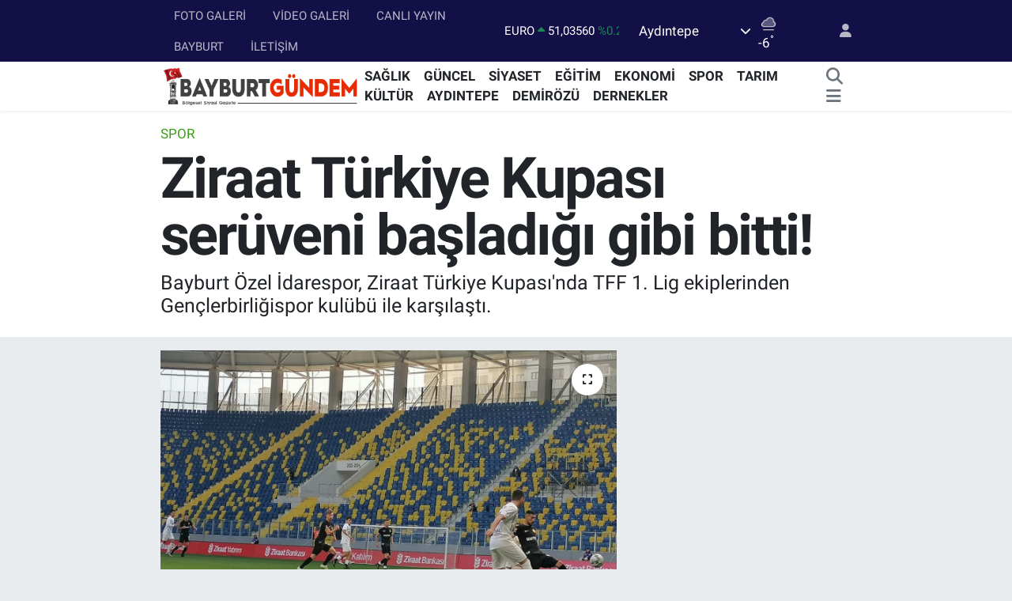

--- FILE ---
content_type: text/html; charset=UTF-8
request_url: https://www.bayburtgundem.com/ziraat-turkiye-kupasi-seruveni-basladigi-gibi-bitti
body_size: 19395
content:
<!DOCTYPE html>
<html lang="tr" data-theme="flow">
<head>
<link rel="dns-prefetch" href="//www.bayburtgundem.com">
<link rel="dns-prefetch" href="//bayburtgundemcom.teimg.com">
<link rel="dns-prefetch" href="//static.tebilisim.com">
<link rel="dns-prefetch" href="//pagead2.googlesyndication.com">
<link rel="dns-prefetch" href="//www.googletagmanager.com">
<link rel="dns-prefetch" href="//www.facebook.com">
<link rel="dns-prefetch" href="//www.twitter.com">
<link rel="dns-prefetch" href="//www.youtube.com">
<link rel="dns-prefetch" href="//x.com">
<link rel="dns-prefetch" href="//api.whatsapp.com">
<link rel="dns-prefetch" href="//www.linkedin.com">
<link rel="dns-prefetch" href="//pinterest.com">
<link rel="dns-prefetch" href="//t.me">
<link rel="dns-prefetch" href="//service.tebilisim.com">
<link rel="dns-prefetch" href="//tebilisim.com">
<link rel="dns-prefetch" href="//facebook.com">
<link rel="dns-prefetch" href="//twitter.com">
<link rel="dns-prefetch" href="//www.google.com">
<link rel="dns-prefetch" href="//cdn.onesignal.com">

    <meta charset="utf-8">
<title>Ziraat Türkiye Kupası serüveni başladığı gibi bitti! - Bayburt Haber,Bayburtgazetesi</title>
<meta name="description" content="Bayburt Özel İdarespor, Ziraat Türkiye Kupası&#039;nda TFF 1. Lig ekiplerinden Gençlerbirliğispor kulübü ile karşılaştı.">
<meta name="keywords" content="Bayburt, Zirrat, kupa">
<link rel="canonical" href="https://www.bayburtgundem.com/ziraat-turkiye-kupasi-seruveni-basladigi-gibi-bitti">
<meta name="viewport" content="width=device-width,initial-scale=1">
<meta name="X-UA-Compatible" content="IE=edge">
<meta name="robots" content="max-image-preview:large">
<meta name="theme-color" content="#131047">
<meta name="title" content="Ziraat Türkiye Kupası serüveni başladığı gibi bitti!">
<meta name="articleSection" content="news">
<meta name="datePublished" content="2022-11-09T19:56:00+03:00">
<meta name="dateModified" content="2024-05-23T23:15:19+03:00">
<meta name="articleAuthor" content="Mehmet Demirer">
<meta name="author" content="Mehmet Demirer">
<link rel="amphtml" href="https://www.bayburtgundem.com/ziraat-turkiye-kupasi-seruveni-basladigi-gibi-bitti/amp">
<meta property="og:site_name" content="Bayburt Haber -Bayburt gazetesi">
<meta property="og:title" content="Ziraat Türkiye Kupası serüveni başladığı gibi bitti!">
<meta property="og:description" content="Bayburt Özel İdarespor, Ziraat Türkiye Kupası&#039;nda TFF 1. Lig ekiplerinden Gençlerbirliğispor kulübü ile karşılaştı.">
<meta property="og:url" content="https://www.bayburtgundem.com/ziraat-turkiye-kupasi-seruveni-basladigi-gibi-bitti">
<meta property="og:image" content="https://bayburtgundemcom.teimg.com/bayburtgundem-com/uploads/2022/11/whatsapp-image-2022-11-09-at-35308-pm.jpeg">
<meta property="og:type" content="article">
<meta property="og:article:published_time" content="2022-11-09T19:56:00+03:00">
<meta property="og:article:modified_time" content="2024-05-23T23:15:19+03:00">
<meta name="twitter:card" content="summary_large_image">
<meta name="twitter:site" content="@bayburtgundem69">
<meta name="twitter:title" content="Ziraat Türkiye Kupası serüveni başladığı gibi bitti!">
<meta name="twitter:description" content="Bayburt Özel İdarespor, Ziraat Türkiye Kupası&#039;nda TFF 1. Lig ekiplerinden Gençlerbirliğispor kulübü ile karşılaştı.">
<meta name="twitter:image" content="https://bayburtgundemcom.teimg.com/bayburtgundem-com/uploads/2022/11/whatsapp-image-2022-11-09-at-35308-pm.jpeg">
<meta name="twitter:url" content="https://www.bayburtgundem.com/ziraat-turkiye-kupasi-seruveni-basladigi-gibi-bitti">
<link rel="shortcut icon" type="image/x-icon" href="https://bayburtgundemcom.teimg.com/bayburtgundem-com/uploads/2022/08/favicon-96x96.png">
<link rel="manifest" href="https://www.bayburtgundem.com/manifest.json?v=6.6.4" />
<link rel="preload" href="https://static.tebilisim.com/flow/assets/css/font-awesome/fa-solid-900.woff2" as="font" type="font/woff2" crossorigin />
<link rel="preload" href="https://static.tebilisim.com/flow/assets/css/font-awesome/fa-brands-400.woff2" as="font" type="font/woff2" crossorigin />
<link rel="preload" href="https://static.tebilisim.com/flow/assets/css/weather-icons/font/weathericons-regular-webfont.woff2" as="font" type="font/woff2" crossorigin />
<link rel="preload" href="https://static.tebilisim.com/flow/vendor/te/fonts/roboto/KFOlCnqEu92Fr1MmEU9fBBc4AMP6lQ.woff2" as="font" type="font/woff2" crossorigin />
<link rel="preload" href="https://static.tebilisim.com/flow/vendor/te/fonts/roboto/KFOlCnqEu92Fr1MmEU9fChc4AMP6lbBP.woff2" as="font" type="font/woff2" crossorigin />
<link rel="preload" href="https://static.tebilisim.com/flow/vendor/te/fonts/roboto/KFOlCnqEu92Fr1MmWUlfBBc4AMP6lQ.woff2" as="font" type="font/woff2" crossorigin />
<link rel="preload" href="https://static.tebilisim.com/flow/vendor/te/fonts/roboto/KFOlCnqEu92Fr1MmWUlfChc4AMP6lbBP.woff2" as="font" type="font/woff2" crossorigin />
<link rel="preload" href="https://static.tebilisim.com/flow/vendor/te/fonts/roboto/KFOmCnqEu92Fr1Mu4mxKKTU1Kg.woff2" as="font" type="font/woff2" crossorigin />
<link rel="preload" href="https://static.tebilisim.com/flow/vendor/te/fonts/roboto/KFOmCnqEu92Fr1Mu7GxKKTU1Kvnz.woff2" as="font" type="font/woff2" crossorigin />


<link rel="preload" as="style" href="https://static.tebilisim.com/flow/vendor/te/fonts/roboto.css?v=6.6.4">
<link rel="stylesheet" href="https://static.tebilisim.com/flow/vendor/te/fonts/roboto.css?v=6.6.4">

<style>:root {
        --te-link-color: #333;
        --te-link-hover-color: #000;
        --te-font: "Roboto";
        --te-secondary-font: "Roboto";
        --te-h1-font-size: 72px;
        --te-color: #131047;
        --te-hover-color: rgba(23, 23, 26, 0.99);
        --mm-ocd-width: 85%!important; /*  Mobil Menü Genişliği */
        --swiper-theme-color: var(--te-color)!important;
        --header-13-color: #ffc107;
    }</style><link rel="preload" as="style" href="https://static.tebilisim.com/flow/assets/vendor/bootstrap/css/bootstrap.min.css?v=6.6.4">
<link rel="stylesheet" href="https://static.tebilisim.com/flow/assets/vendor/bootstrap/css/bootstrap.min.css?v=6.6.4">
<link rel="preload" as="style" href="https://static.tebilisim.com/flow/assets/css/app6.6.4.min.css">
<link rel="stylesheet" href="https://static.tebilisim.com/flow/assets/css/app6.6.4.min.css">



<script type="application/ld+json">{"@context":"https:\/\/schema.org","@type":"WebSite","url":"https:\/\/www.bayburtgundem.com","potentialAction":{"@type":"SearchAction","target":"https:\/\/www.bayburtgundem.com\/arama?q={query}","query-input":"required name=query"}}</script>

<script type="application/ld+json">{"@context":"https:\/\/schema.org","@type":"NewsMediaOrganization","url":"https:\/\/www.bayburtgundem.com","name":"Bayburt G\u00fcndem","logo":"https:\/\/bayburtgundemcom.teimg.com\/bayburtgundem-com\/uploads\/2025\/05\/yen-logo3.png","sameAs":["https:\/\/www.facebook.com\/bayburtgundemgazetesi","https:\/\/www.twitter.com\/bayburtgundem69","https:\/\/www.youtube.com\/bayburtgundem"]}</script>

<script type="application/ld+json">{"@context":"https:\/\/schema.org","@graph":[{"@type":"SiteNavigationElement","name":"Ana Sayfa","url":"https:\/\/www.bayburtgundem.com","@id":"https:\/\/www.bayburtgundem.com"},{"@type":"SiteNavigationElement","name":"G\u00dcNCEL","url":"https:\/\/www.bayburtgundem.com\/guncel","@id":"https:\/\/www.bayburtgundem.com\/guncel"},{"@type":"SiteNavigationElement","name":"S\u0130YASET","url":"https:\/\/www.bayburtgundem.com\/siyaset","@id":"https:\/\/www.bayburtgundem.com\/siyaset"},{"@type":"SiteNavigationElement","name":"E\u011e\u0130T\u0130M","url":"https:\/\/www.bayburtgundem.com\/egitim","@id":"https:\/\/www.bayburtgundem.com\/egitim"},{"@type":"SiteNavigationElement","name":"SA\u011eLIK","url":"https:\/\/www.bayburtgundem.com\/saglik","@id":"https:\/\/www.bayburtgundem.com\/saglik"},{"@type":"SiteNavigationElement","name":"DERNEKLER","url":"https:\/\/www.bayburtgundem.com\/dernekler","@id":"https:\/\/www.bayburtgundem.com\/dernekler"},{"@type":"SiteNavigationElement","name":"AYDINTEPE","url":"https:\/\/www.bayburtgundem.com\/aydintepe","@id":"https:\/\/www.bayburtgundem.com\/aydintepe"},{"@type":"SiteNavigationElement","name":"DEM\u0130R\u00d6Z\u00dc","url":"https:\/\/www.bayburtgundem.com\/demirozu","@id":"https:\/\/www.bayburtgundem.com\/demirozu"},{"@type":"SiteNavigationElement","name":"SPOR","url":"https:\/\/www.bayburtgundem.com\/spor","@id":"https:\/\/www.bayburtgundem.com\/spor"},{"@type":"SiteNavigationElement","name":"\u0130ST.BELDY.","url":"https:\/\/www.bayburtgundem.com\/istbeldy","@id":"https:\/\/www.bayburtgundem.com\/istbeldy"},{"@type":"SiteNavigationElement","name":"EKONOM\u0130","url":"https:\/\/www.bayburtgundem.com\/ekonomi","@id":"https:\/\/www.bayburtgundem.com\/ekonomi"},{"@type":"SiteNavigationElement","name":"D\u00dcNYA","url":"https:\/\/www.bayburtgundem.com\/dunya","@id":"https:\/\/www.bayburtgundem.com\/dunya"},{"@type":"SiteNavigationElement","name":"T\u00dcRK\u0130YE","url":"https:\/\/www.bayburtgundem.com\/turkiye","@id":"https:\/\/www.bayburtgundem.com\/turkiye"},{"@type":"SiteNavigationElement","name":"MEDYA","url":"https:\/\/www.bayburtgundem.com\/medya","@id":"https:\/\/www.bayburtgundem.com\/medya"},{"@type":"SiteNavigationElement","name":"MAGAZ\u0130N","url":"https:\/\/www.bayburtgundem.com\/magazin","@id":"https:\/\/www.bayburtgundem.com\/magazin"},{"@type":"SiteNavigationElement","name":"BAYBURTG\u00dcNDEM","url":"https:\/\/www.bayburtgundem.com\/bayburtgundem","@id":"https:\/\/www.bayburtgundem.com\/bayburtgundem"},{"@type":"SiteNavigationElement","name":"TARIM","url":"https:\/\/www.bayburtgundem.com\/tarim","@id":"https:\/\/www.bayburtgundem.com\/tarim"},{"@type":"SiteNavigationElement","name":"FUTBOL TURNUVASI (K\u00d6YLER ARASI)","url":"https:\/\/www.bayburtgundem.com\/futbol-turnuvasi-koyler-arasi","@id":"https:\/\/www.bayburtgundem.com\/futbol-turnuvasi-koyler-arasi"},{"@type":"SiteNavigationElement","name":"K\u00dcLT\u00dcR","url":"https:\/\/www.bayburtgundem.com\/kultur","@id":"https:\/\/www.bayburtgundem.com\/kultur"},{"@type":"SiteNavigationElement","name":"Bayburt Bilgi","url":"https:\/\/www.bayburtgundem.com\/bayburt-bilgi","@id":"https:\/\/www.bayburtgundem.com\/bayburt-bilgi"},{"@type":"SiteNavigationElement","name":"\u0130GF","url":"https:\/\/www.bayburtgundem.com\/igf","@id":"https:\/\/www.bayburtgundem.com\/igf"},{"@type":"SiteNavigationElement","name":"T\u00dcRK\u0130YE EKONOM\u0130","url":"https:\/\/www.bayburtgundem.com\/turkiye-ekonomi","@id":"https:\/\/www.bayburtgundem.com\/turkiye-ekonomi"},{"@type":"SiteNavigationElement","name":"T\u00dcRK\u0130YE S\u0130YASET","url":"https:\/\/www.bayburtgundem.com\/turkiye-siyaset","@id":"https:\/\/www.bayburtgundem.com\/turkiye-siyaset"},{"@type":"SiteNavigationElement","name":"TAR\u0130H","url":"https:\/\/www.bayburtgundem.com\/tarih","@id":"https:\/\/www.bayburtgundem.com\/tarih"},{"@type":"SiteNavigationElement","name":"AR\u015e\u0130V\/DOSYA","url":"https:\/\/www.bayburtgundem.com\/arsivdosya","@id":"https:\/\/www.bayburtgundem.com\/arsivdosya"},{"@type":"SiteNavigationElement","name":"YA\u015eAM","url":"https:\/\/www.bayburtgundem.com\/yasam","@id":"https:\/\/www.bayburtgundem.com\/yasam"},{"@type":"SiteNavigationElement","name":"Yerel Haberler","url":"https:\/\/www.bayburtgundem.com\/yerel-haberler","@id":"https:\/\/www.bayburtgundem.com\/yerel-haberler"},{"@type":"SiteNavigationElement","name":"Bayburtlu Halk \u015eairleri","url":"https:\/\/www.bayburtgundem.com\/bayburtlu-halk-sairleri","@id":"https:\/\/www.bayburtgundem.com\/bayburtlu-halk-sairleri"},{"@type":"SiteNavigationElement","name":"G\u00fcndem","url":"https:\/\/www.bayburtgundem.com\/gundem","@id":"https:\/\/www.bayburtgundem.com\/gundem"},{"@type":"SiteNavigationElement","name":"K\u00fclt\u00fcr sanat","url":"https:\/\/www.bayburtgundem.com\/kultur-sanat","@id":"https:\/\/www.bayburtgundem.com\/kultur-sanat"},{"@type":"SiteNavigationElement","name":"Teknoloji","url":"https:\/\/www.bayburtgundem.com\/teknoloji","@id":"https:\/\/www.bayburtgundem.com\/teknoloji"},{"@type":"SiteNavigationElement","name":"Yerel","url":"https:\/\/www.bayburtgundem.com\/yerel","@id":"https:\/\/www.bayburtgundem.com\/yerel"},{"@type":"SiteNavigationElement","name":"Bursaspor","url":"https:\/\/www.bayburtgundem.com\/bursaspor","@id":"https:\/\/www.bayburtgundem.com\/bursaspor"},{"@type":"SiteNavigationElement","name":"Fenerbah\u00e7e","url":"https:\/\/www.bayburtgundem.com\/fenerbahce","@id":"https:\/\/www.bayburtgundem.com\/fenerbahce"},{"@type":"SiteNavigationElement","name":"\u0130leti\u015fim","url":"https:\/\/www.bayburtgundem.com\/iletisim","@id":"https:\/\/www.bayburtgundem.com\/iletisim"},{"@type":"SiteNavigationElement","name":"K\u00fcnye","url":"https:\/\/www.bayburtgundem.com\/kunye","@id":"https:\/\/www.bayburtgundem.com\/kunye"},{"@type":"SiteNavigationElement","name":"GAZETE ABONEL\u0130K","url":"https:\/\/www.bayburtgundem.com\/gazete-abonelik","@id":"https:\/\/www.bayburtgundem.com\/gazete-abonelik"},{"@type":"SiteNavigationElement","name":"Y\u00d6NET\u0130M","url":"https:\/\/www.bayburtgundem.com\/yonetim","@id":"https:\/\/www.bayburtgundem.com\/yonetim"},{"@type":"SiteNavigationElement","name":"HESAP NUMARALARIMIZ","url":"https:\/\/www.bayburtgundem.com\/hesap-numaralarimiz","@id":"https:\/\/www.bayburtgundem.com\/hesap-numaralarimiz"},{"@type":"SiteNavigationElement","name":"Bayburt K\u00f6yleri","url":"https:\/\/www.bayburtgundem.com\/bayburt-koyleri","@id":"https:\/\/www.bayburtgundem.com\/bayburt-koyleri"},{"@type":"SiteNavigationElement","name":"Bayburt Dernekleri","url":"https:\/\/www.bayburtgundem.com\/bayburt-dernekleri","@id":"https:\/\/www.bayburtgundem.com\/bayburt-dernekleri"},{"@type":"SiteNavigationElement","name":"\u0130LAN SAYFASI","url":"https:\/\/www.bayburtgundem.com\/ilan","@id":"https:\/\/www.bayburtgundem.com\/ilan"},{"@type":"SiteNavigationElement","name":"CANLI YAYIN","url":"https:\/\/www.bayburtgundem.com\/canli-yayin","@id":"https:\/\/www.bayburtgundem.com\/canli-yayin"},{"@type":"SiteNavigationElement","name":"Bayburt Cumhurba\u015fkanl\u0131\u011f\u0131 Se\u00e7im Sonu\u00e7lar\u0131","url":"https:\/\/www.bayburtgundem.com\/bayburt-secim-sonuclari","@id":"https:\/\/www.bayburtgundem.com\/bayburt-secim-sonuclari"},{"@type":"SiteNavigationElement","name":"Bayburt Milletvekilli\u011fi se\u00e7im sonu\u00e7lar\u0131","url":"https:\/\/www.bayburtgundem.com\/bayburt-milletvekilligi-secim-sonuclari","@id":"https:\/\/www.bayburtgundem.com\/bayburt-milletvekilligi-secim-sonuclari"},{"@type":"SiteNavigationElement","name":"Gizlilik S\u00f6zle\u015fmesi","url":"https:\/\/www.bayburtgundem.com\/gizlilik-sozlesmesi","@id":"https:\/\/www.bayburtgundem.com\/gizlilik-sozlesmesi"},{"@type":"SiteNavigationElement","name":"Beyzade Baklavalar\u0131","url":"https:\/\/www.bayburtgundem.com\/beyzade-baklavalari","@id":"https:\/\/www.bayburtgundem.com\/beyzade-baklavalari"},{"@type":"SiteNavigationElement","name":"Yazarlar","url":"https:\/\/www.bayburtgundem.com\/yazarlar","@id":"https:\/\/www.bayburtgundem.com\/yazarlar"},{"@type":"SiteNavigationElement","name":"Foto Galeri","url":"https:\/\/www.bayburtgundem.com\/foto-galeri","@id":"https:\/\/www.bayburtgundem.com\/foto-galeri"},{"@type":"SiteNavigationElement","name":"Video Galeri","url":"https:\/\/www.bayburtgundem.com\/video","@id":"https:\/\/www.bayburtgundem.com\/video"},{"@type":"SiteNavigationElement","name":"Biyografiler","url":"https:\/\/www.bayburtgundem.com\/biyografi","@id":"https:\/\/www.bayburtgundem.com\/biyografi"},{"@type":"SiteNavigationElement","name":"Firma Rehberi","url":"https:\/\/www.bayburtgundem.com\/rehber","@id":"https:\/\/www.bayburtgundem.com\/rehber"},{"@type":"SiteNavigationElement","name":"Seri \u0130lanlar","url":"https:\/\/www.bayburtgundem.com\/ilan","@id":"https:\/\/www.bayburtgundem.com\/ilan"},{"@type":"SiteNavigationElement","name":"R\u00f6portajlar","url":"https:\/\/www.bayburtgundem.com\/roportaj","@id":"https:\/\/www.bayburtgundem.com\/roportaj"},{"@type":"SiteNavigationElement","name":"Anketler","url":"https:\/\/www.bayburtgundem.com\/anketler","@id":"https:\/\/www.bayburtgundem.com\/anketler"},{"@type":"SiteNavigationElement","name":"Ayd\u0131ntepe Bug\u00fcn, Yar\u0131n ve 1 Haftal\u0131k Hava Durumu Tahmini","url":"https:\/\/www.bayburtgundem.com\/aydintepe-hava-durumu","@id":"https:\/\/www.bayburtgundem.com\/aydintepe-hava-durumu"},{"@type":"SiteNavigationElement","name":"Ayd\u0131ntepe Namaz Vakitleri","url":"https:\/\/www.bayburtgundem.com\/aydintepe-namaz-vakitleri","@id":"https:\/\/www.bayburtgundem.com\/aydintepe-namaz-vakitleri"},{"@type":"SiteNavigationElement","name":"Puan Durumu ve Fikst\u00fcr","url":"https:\/\/www.bayburtgundem.com\/futbol\/super-lig-puan-durumu-ve-fikstur","@id":"https:\/\/www.bayburtgundem.com\/futbol\/super-lig-puan-durumu-ve-fikstur"}]}</script>

<script type="application/ld+json">{"@context":"https:\/\/schema.org","@type":"BreadcrumbList","itemListElement":[{"@type":"ListItem","position":1,"item":{"@type":"Thing","@id":"https:\/\/www.bayburtgundem.com","name":"Haberler"}}]}</script>
<script type="application/ld+json">{"@context":"https:\/\/schema.org","@type":"NewsArticle","headline":"Ziraat T\u00fcrkiye Kupas\u0131 ser\u00fcveni ba\u015flad\u0131\u011f\u0131 gibi bitti!","articleSection":"SPOR","dateCreated":"2022-11-09T19:56:00+03:00","datePublished":"2022-11-09T19:56:00+03:00","dateModified":"2024-05-23T23:15:19+03:00","wordCount":80,"genre":"news","mainEntityOfPage":{"@type":"WebPage","@id":"https:\/\/www.bayburtgundem.com\/ziraat-turkiye-kupasi-seruveni-basladigi-gibi-bitti"},"articleBody":"<p>Bayburt \u00d6zel \u0130darespor ma\u00e7\u0131n hemen ba\u015f\u0131nda yedi\u011fi golle kar\u015f\u0131la\u015fmadan 1-0 ma\u011flup ayr\u0131larak kupaya veda etti. Ziraat T\u00fcrkiye Kupas\u0131'na 4. Turdan kat\u0131lan Bayburt \u00d6zel \u0130darespor'un Gen\u00e7lerbirli\u011fispor ile Eryaman Stadyumu'nda kar\u015f\u0131la\u015ft\u0131. Kar\u015f\u0131la\u015fma evsahibi ekibin 4. dakikada Baran Ba\u015fyi\u011fit'le buldu\u011fu golle 1-0 sonu\u00e7land\u0131. Bayburt \u00d6zel \u0130darespor, ligin 14. haftas\u0131nda Sivas Belediyespor\u2019u a\u011f\u0131rlayacak. Ma\u00e7 13 Kas\u0131m\u2019da saat 13.00'te Gen\u00e7osman Stadyumu\u2019nda oynanacak.<\/p>\r\n\r\n<p><img alt=\"\" class=\"\" src=\"https:\/\/bayburtgundemcom.teimg.com\/bayburtgundem-com\/uploads\/2022\/11\/whatsapp-image-2022-11-09-at-35308-pm-1.jpeg\" style=\"height: 600px; width: 800px;\" \/><\/p>","description":"Bayburt \u00d6zel \u0130darespor, Ziraat T\u00fcrkiye Kupas\u0131'nda TFF 1. Lig ekiplerinden Gen\u00e7lerbirli\u011fispor kul\u00fcb\u00fc ile kar\u015f\u0131la\u015ft\u0131.","inLanguage":"tr-TR","keywords":["Bayburt","Zirrat","kupa"],"image":{"@type":"ImageObject","url":"https:\/\/bayburtgundemcom.teimg.com\/crop\/1280x720\/bayburtgundem-com\/uploads\/2022\/11\/whatsapp-image-2022-11-09-at-35308-pm.jpeg","width":"1280","height":"720","caption":"Ziraat T\u00fcrkiye Kupas\u0131 ser\u00fcveni ba\u015flad\u0131\u011f\u0131 gibi bitti!"},"publishingPrinciples":"https:\/\/www.bayburtgundem.com\/gizlilik-sozlesmesi","isFamilyFriendly":"http:\/\/schema.org\/True","isAccessibleForFree":"http:\/\/schema.org\/True","publisher":{"@type":"Organization","name":"Bayburt G\u00fcndem","image":"https:\/\/bayburtgundemcom.teimg.com\/bayburtgundem-com\/uploads\/2025\/05\/yen-logo3.png","logo":{"@type":"ImageObject","url":"https:\/\/bayburtgundemcom.teimg.com\/bayburtgundem-com\/uploads\/2025\/05\/yen-logo3.png","width":"640","height":"375"}},"author":{"@type":"Person","name":"Mehmet Demirer","honorificPrefix":"","jobTitle":"GAZETEC\u0130","url":null}}</script>





<style>
.mega-menu {z-index: 9999 !important;}
@media screen and (min-width: 1620px) {
    .container {width: 1280px!important; max-width: 1280px!important;}
    #ad_36 {margin-right: 15px !important;}
    #ad_9 {margin-left: 15px !important;}
}

@media screen and (min-width: 1325px) and (max-width: 1620px) {
    .container {width: 1100px!important; max-width: 1100px!important;}
    #ad_36 {margin-right: 100px !important;}
    #ad_9 {margin-left: 100px !important;}
}
@media screen and (min-width: 1295px) and (max-width: 1325px) {
    .container {width: 990px!important; max-width: 990px!important;}
    #ad_36 {margin-right: 165px !important;}
    #ad_9 {margin-left: 165px !important;}
}
@media screen and (min-width: 1200px) and (max-width: 1295px) {
    .container {width: 900px!important; max-width: 900px!important;}
    #ad_36 {margin-right: 210px !important;}
    #ad_9 {margin-left: 210px !important;}

}
</style><script async src="https://pagead2.googlesyndication.com/pagead/js/adsbygoogle.js?client=ca-pub-9282556609376351"
     crossorigin="anonymous"></script>

<!-- Google tag (gtag.js) -->
<script async src="https://www.googletagmanager.com/gtag/js?id=G-Y9VZ9GDECW"></script>
<script>
  window.dataLayer = window.dataLayer || [];
  function gtag(){dataLayer.push(arguments);}
  gtag('js', new Date());

  gtag('config', 'G-Y9VZ9GDECW');
</script>



<script async data-cfasync="false"
	src="https://www.googletagmanager.com/gtag/js?id=G-Y9VZ9GDECW"></script>
<script data-cfasync="false">
	window.dataLayer = window.dataLayer || [];
	  function gtag(){dataLayer.push(arguments);}
	  gtag('js', new Date());
	  gtag('config', 'G-Y9VZ9GDECW');
</script>




</head>




<body class="d-flex flex-column min-vh-100">

    <div data-pagespeed="true"><meta name="google-site-verification" content="JFJsQXXKFit-HyZicAL7jX5H8i33k1tBKMgTRDAWtdg" /></div>
    

    <header class="header-4">
    <div class="top-header d-none d-lg-block">
        <div class="container">
            <div class="d-flex justify-content-between align-items-center">

                <ul  class="top-menu nav small sticky-top">
        <li class="nav-item   ">
        <a href="https://www.bayburtgundem.com/foto-galeri" class="nav-link pe-3" target="_blank" title="FOTO GALERİ">FOTO GALERİ</a>
        
    </li>
        <li class="nav-item   ">
        <a href="https://www.bayburtgundem.com/video" class="nav-link pe-3" target="_blank" title="VİDEO GALERİ">VİDEO GALERİ</a>
        
    </li>
        <li class="nav-item   ">
        <a href="/canli-yayin" class="nav-link pe-3" target="_self" title="CANLI YAYIN">CANLI YAYIN</a>
        
    </li>
        <li class="nav-item   ">
        <a href="/bayburt-bilgi" class="nav-link pe-3" target="_blank" title="BAYBURT">BAYBURT</a>
        
    </li>
        <li class="nav-item   ">
        <a href="/iletisim" class="nav-link pe-3" target="_blank" title="İLETİŞİM">İLETİŞİM</a>
        
    </li>
    </ul>


                                    <div class="position-relative overflow-hidden ms-auto text-end" style="height: 36px;">
                        <!-- PİYASALAR -->
        <div class="newsticker mini small">
        <ul class="newsticker__list list-unstyled" data-header="4">
            <li class="newsticker__item col dolar">DOLAR
                <span class="text-success"><i class="fa fa-caret-up"></i></span>
                <span class="value">43,37830</span>
                <span class="text-success">%0.27</span>
            </li>
            <li class="newsticker__item col euro">EURO
                <span class="text-success"><i class="fa fa-caret-up"></i></span>
                <span class="value">51,03560</span>
                <span class="text-success">%0.2</span>
            </li>
            <li class="newsticker__item col euro">STERLİN
                <span class="text-success"><i class="fa fa-caret-up"></i></span>
                <span class="value">58,87340</span>
                <span class="text-success">%0.62</span>
            </li>
            <li class="newsticker__item col altin">G.ALTIN
                <span class="text-success"><i class="fa fa-caret-up"></i></span>
                <span class="value">6914,35000</span>
                <span class="text-success">%0.97</span>
            </li>
            <li class="newsticker__item col bist">BİST100
                <span class="text-success"><i class="fa fa-caret-up"></i></span>
                <span class="value">12.993,00</span>
                <span class="text-success">%110</span>
            </li>
            <li class="newsticker__item col btc">BITCOIN
                <span class="text-success"><i class="fa fa-caret-up"></i></span>
                <span class="value">89.514,20</span>
                <span class="text-success">%0.72</span>
            </li>
        </ul>
    </div>
    

                    </div>
                    <div class="d-flex justify-content-end align-items-center text-light ms-4 weather-widget mini">
                        <!-- HAVA DURUMU -->

<input type="hidden" name="widget_setting_weathercity" value="40.38325000,40.14272000" />

            <div class="weather d-none d-xl-block me-2" data-header="4">
            <div class="custom-selectbox text-white" onclick="toggleDropdown(this)" style="width: 100%">
    <div class="d-flex justify-content-between align-items-center">
        <span style="">Aydıntepe</span>
        <i class="fas fa-chevron-down" style="font-size: 14px"></i>
    </div>
    <ul class="bg-white text-dark overflow-widget" style="min-height: 100px; max-height: 300px">
                        <li>
            <a href="https://www.bayburtgundem.com/bayburt-aydintepe-hava-durumu" title="Aydıntepe Hava Durumu" class="text-dark">
                Aydıntepe
            </a>
        </li>
                        <li>
            <a href="https://www.bayburtgundem.com/bayburt-demirozu-hava-durumu" title="Demirözü Hava Durumu" class="text-dark">
                Demirözü
            </a>
        </li>
                        <li>
            <a href="https://www.bayburtgundem.com/bayburt-hava-durumu" title="Bayburt Hava Durumu" class="text-dark">
                Bayburt
            </a>
        </li>
            </ul>
</div>

        </div>
        <div class="d-none d-xl-block" data-header="4">
            <span class="lead me-2">
                <img src="//cdn.weatherapi.com/weather/64x64/night/143.png" class="condition" width="26" height="26" alt="-6" />
            </span>
            <span class="degree text-white">-6</span><sup class="text-white">°</sup>
        </div>
    
<div data-location='{"city":"TUXX0014"}' class="d-none"></div>


                    </div>
                                <ul class="nav ms-4">
                    <li class="nav-item ms-2"><a class="nav-link pe-0" href="/member/login" title="Üyelik Girişi" target="_blank"><i class="fa fa-user"></i></a></li>
                </ul>
            </div>
        </div>
    </div>
    <nav class="main-menu navbar navbar-expand-lg bg-white shadow-sm py-1">
        <div class="container">
            <div class="d-lg-none">
                <a href="#menu" title="Ana Menü"><i class="fa fa-bars fa-lg"></i></a>
            </div>
            <div>
                                <a class="navbar-brand me-0" href="/" title="Bayburt Haber -Bayburt gazetesi">
                    <img src="https://bayburtgundemcom.teimg.com/bayburtgundem-com/uploads/2025/05/yen-logo3.png" alt="Bayburt Haber -Bayburt gazetesi" width="250" height="40" class="light-mode img-fluid flow-logo">
<img src="https://bayburtgundemcom.teimg.com/bayburtgundem-com/uploads/2025/05/l-o-g-l-a-y-t.png" alt="Bayburt Haber -Bayburt gazetesi" width="250" height="40" class="dark-mode img-fluid flow-logo d-none">

                </a>
                            </div>
            <div class="d-none d-lg-block">
                <ul  class="nav fw-semibold">
        <li class="nav-item   ">
        <a href="/saglik" class="nav-link nav-link text-dark" target="_self" title="SAĞLIK">SAĞLIK</a>
        
    </li>
        <li class="nav-item   ">
        <a href="/guncel" class="nav-link nav-link text-dark" target="_self" title="GÜNCEL">GÜNCEL</a>
        
    </li>
        <li class="nav-item   ">
        <a href="/siyaset" class="nav-link nav-link text-dark" target="_self" title="SİYASET">SİYASET</a>
        
    </li>
        <li class="nav-item   ">
        <a href="/egitim" class="nav-link nav-link text-dark" target="_self" title="EĞİTİM">EĞİTİM</a>
        
    </li>
        <li class="nav-item   ">
        <a href="/ekonomi" class="nav-link nav-link text-dark" target="_self" title="EKONOMİ">EKONOMİ</a>
        
    </li>
        <li class="nav-item   ">
        <a href="/spor" class="nav-link nav-link text-dark" target="_self" title="SPOR">SPOR</a>
        
    </li>
        <li class="nav-item   ">
        <a href="/tarim" class="nav-link nav-link text-dark" target="_self" title="TARIM">TARIM</a>
        
    </li>
        <li class="nav-item   ">
        <a href="/kultur" class="nav-link nav-link text-dark" target="_self" title="KÜLTÜR">KÜLTÜR</a>
        
    </li>
        <li class="nav-item   ">
        <a href="/aydintepe" class="nav-link nav-link text-dark" target="_self" title="AYDINTEPE">AYDINTEPE</a>
        
    </li>
        <li class="nav-item   ">
        <a href="/demirozu" class="nav-link nav-link text-dark" target="_self" title="DEMİRÖZÜ">DEMİRÖZÜ</a>
        
    </li>
        <li class="nav-item   ">
        <a href="/dernekler" class="nav-link nav-link text-dark" target="_self" title="DERNEKLER">DERNEKLER</a>
        
    </li>
    </ul>

            </div>
            <ul class="navigation-menu nav d-flex align-items-center">
                <li class="nav-item">
                    <a href="/arama" class="nav-link" title="Ara">
                        <i class="fa fa-search fa-lg text-secondary"></i>
                    </a>
                </li>
                
                <li class="nav-item dropdown d-none d-lg-block position-static">
                    <a class="nav-link p-0 ms-2 text-secondary" data-bs-toggle="dropdown" href="#" aria-haspopup="true" aria-expanded="false" title="Ana Menü"><i class="fa fa-bars fa-lg"></i></a>
                    <div class="mega-menu dropdown-menu dropdown-menu-end text-capitalize shadow-lg border-0 rounded-0">

    <div class="row g-3 small p-3">

                <div class="col">
            <div class="extra-sections bg-light p-3 border">
                <a href="https://www.bayburtgundem.com/bayburt-nobetci-eczaneler" title="Bayburt Nöbetçi Eczaneler" class="d-block border-bottom pb-2 mb-2" target="_self"><i class="fa-solid fa-capsules me-2"></i>Bayburt Nöbetçi Eczaneler</a>
<a href="https://www.bayburtgundem.com/bayburt-hava-durumu" title="Bayburt Hava Durumu" class="d-block border-bottom pb-2 mb-2" target="_self"><i class="fa-solid fa-cloud-sun me-2"></i>Bayburt Hava Durumu</a>
<a href="https://www.bayburtgundem.com/bayburt-namaz-vakitleri" title="Bayburt Namaz Vakitleri" class="d-block border-bottom pb-2 mb-2" target="_self"><i class="fa-solid fa-mosque me-2"></i>Bayburt Namaz Vakitleri</a>
<a href="https://www.bayburtgundem.com/bayburt-trafik-durumu" title="Bayburt Trafik Yoğunluk Haritası" class="d-block border-bottom pb-2 mb-2" target="_self"><i class="fa-solid fa-car me-2"></i>Bayburt Trafik Yoğunluk Haritası</a>
<a href="https://www.bayburtgundem.com/futbol/super-lig-puan-durumu-ve-fikstur" title="Süper Lig Puan Durumu ve Fikstür" class="d-block border-bottom pb-2 mb-2" target="_self"><i class="fa-solid fa-chart-bar me-2"></i>Süper Lig Puan Durumu ve Fikstür</a>
<a href="https://www.bayburtgundem.com/tum-mansetler" title="Tüm Manşetler" class="d-block border-bottom pb-2 mb-2" target="_self"><i class="fa-solid fa-newspaper me-2"></i>Tüm Manşetler</a>
<a href="https://www.bayburtgundem.com/sondakika-haberleri" title="Son Dakika Haberleri" class="d-block border-bottom pb-2 mb-2" target="_self"><i class="fa-solid fa-bell me-2"></i>Son Dakika Haberleri</a>

            </div>
        </div>
        
        

    </div>

    <div class="p-3 bg-light">
                <a class="me-3"
            href="https://www.facebook.com/bayburtgundemgazetesi" target="_blank" rel="nofollow noreferrer noopener"><i class="fab fa-facebook me-2 text-navy"></i> Facebook</a>
                        <a class="me-3"
            href="https://www.twitter.com/bayburtgundem69" target="_blank" rel="nofollow noreferrer noopener"><i class="fab fa-x-twitter "></i> Twitter</a>
                                        <a class="me-3"
            href="https://www.youtube.com/bayburtgundem" target="_blank" rel="nofollow noreferrer noopener"><i class="fab fa-youtube me-2 text-danger"></i> Youtube</a>
                                                    </div>

    <div class="mega-menu-footer p-2 bg-te-color">
        <a class="dropdown-item text-white" href="/kunye" title="Künye"><i class="fa fa-id-card me-2"></i> Künye</a>
        <a class="dropdown-item text-white" href="/iletisim" title="İletişim"><i class="fa fa-envelope me-2"></i> İletişim</a>
        <a class="dropdown-item text-white" href="/rss-baglantilari" title="RSS Bağlantıları"><i class="fa fa-rss me-2"></i> RSS Bağlantıları</a>
        <a class="dropdown-item text-white" href="/member/login" title="Üyelik Girişi"><i class="fa fa-user me-2"></i> Üyelik Girişi</a>
    </div>


</div>

                </li>
            </ul>
        </div>
    </nav>
    <ul  class="mobile-categories d-lg-none list-inline bg-white">
        <li class="list-inline-item">
        <a href="/saglik" class="text-dark" target="_self" title="SAĞLIK">
                SAĞLIK
        </a>
    </li>
        <li class="list-inline-item">
        <a href="/guncel" class="text-dark" target="_self" title="GÜNCEL">
                GÜNCEL
        </a>
    </li>
        <li class="list-inline-item">
        <a href="/siyaset" class="text-dark" target="_self" title="SİYASET">
                SİYASET
        </a>
    </li>
        <li class="list-inline-item">
        <a href="/egitim" class="text-dark" target="_self" title="EĞİTİM">
                EĞİTİM
        </a>
    </li>
        <li class="list-inline-item">
        <a href="/ekonomi" class="text-dark" target="_self" title="EKONOMİ">
                EKONOMİ
        </a>
    </li>
        <li class="list-inline-item">
        <a href="/spor" class="text-dark" target="_self" title="SPOR">
                SPOR
        </a>
    </li>
        <li class="list-inline-item">
        <a href="/tarim" class="text-dark" target="_self" title="TARIM">
                TARIM
        </a>
    </li>
        <li class="list-inline-item">
        <a href="/kultur" class="text-dark" target="_self" title="KÜLTÜR">
                KÜLTÜR
        </a>
    </li>
        <li class="list-inline-item">
        <a href="/aydintepe" class="text-dark" target="_self" title="AYDINTEPE">
                AYDINTEPE
        </a>
    </li>
        <li class="list-inline-item">
        <a href="/demirozu" class="text-dark" target="_self" title="DEMİRÖZÜ">
                DEMİRÖZÜ
        </a>
    </li>
        <li class="list-inline-item">
        <a href="/dernekler" class="text-dark" target="_self" title="DERNEKLER">
                DERNEKLER
        </a>
    </li>
    </ul>


</header>






<main class="single overflow-hidden" style="min-height: 300px">

            
    
    <div class="infinite" data-show-advert="1">

    

    <div class="infinite-item d-block" data-id="9901" data-category-id="9" data-reference="TE\Archive\Models\Archive" data-json-url="/service/json/featured-infinite.json">

        

        <div class="news-header py-3 bg-white">
            <div class="container">

                

                <div class="text-center text-lg-start">
                    <a href="https://www.bayburtgundem.com/spor" target="_self" title="SPOR" style="color: #3d9f15;" class="text-uppercase category">SPOR</a>
                </div>

                <h1 class="h2 fw-bold text-lg-start headline my-2 text-center" itemprop="headline">Ziraat Türkiye Kupası serüveni başladığı gibi bitti!</h1>
                
                <h2 class="lead text-center text-lg-start text-dark description" itemprop="description">Bayburt Özel İdarespor, Ziraat Türkiye Kupası&#039;nda TFF 1. Lig ekiplerinden Gençlerbirliğispor kulübü ile karşılaştı.</h2>
                
            </div>
        </div>


        <div class="container g-0 g-sm-4">

            <div class="news-section overflow-hidden mt-lg-3">
                <div class="row g-3">
                    <div class="col-lg-8">
                        <div class="card border-0 rounded-0 mb-3">

                            <div class="inner">
    <a href="https://bayburtgundemcom.teimg.com/crop/1280x720/bayburtgundem-com/uploads/2022/11/whatsapp-image-2022-11-09-at-35308-pm.jpeg" class="position-relative d-block" data-fancybox>
                        <div class="zoom-in-out m-3">
            <i class="fa fa-expand" style="font-size: 14px"></i>
        </div>
        <img class="img-fluid" src="https://bayburtgundemcom.teimg.com/crop/1280x720/bayburtgundem-com/uploads/2022/11/whatsapp-image-2022-11-09-at-35308-pm.jpeg" alt="Ziraat Türkiye Kupası serüveni başladığı gibi bitti!" width="860" height="504" loading="eager" fetchpriority="high" decoding="async" style="width:100%; aspect-ratio: 860 / 504;" />
            </a>
</div>





                            <div class="share-area d-flex justify-content-between align-items-center bg-light p-2">

    <div class="mobile-share-button-container mb-2 d-block d-md-none">
    <button
        class="btn btn-primary btn-sm rounded-0 shadow-sm w-100"
        onclick="handleMobileShare(event, 'Ziraat Türkiye Kupası serüveni başladığı gibi bitti!', 'https://www.bayburtgundem.com/ziraat-turkiye-kupasi-seruveni-basladigi-gibi-bitti')"
        title="Paylaş"
    >
        <i class="fas fa-share-alt me-2"></i>Paylaş
    </button>
</div>

<div class="social-buttons-new d-none d-md-flex justify-content-between">
    <a
        href="https://www.facebook.com/sharer/sharer.php?u=https%3A%2F%2Fwww.bayburtgundem.com%2Fziraat-turkiye-kupasi-seruveni-basladigi-gibi-bitti"
        onclick="initiateDesktopShare(event, 'facebook')"
        class="btn btn-primary btn-sm rounded-0 shadow-sm me-1"
        title="Facebook'ta Paylaş"
        data-platform="facebook"
        data-share-url="https://www.bayburtgundem.com/ziraat-turkiye-kupasi-seruveni-basladigi-gibi-bitti"
        data-share-title="Ziraat Türkiye Kupası serüveni başladığı gibi bitti!"
        rel="noreferrer nofollow noopener external"
    >
        <i class="fab fa-facebook-f"></i>
    </a>

    <a
        href="https://x.com/intent/tweet?url=https%3A%2F%2Fwww.bayburtgundem.com%2Fziraat-turkiye-kupasi-seruveni-basladigi-gibi-bitti&text=Ziraat+T%C3%BCrkiye+Kupas%C4%B1+ser%C3%BCveni+ba%C5%9Flad%C4%B1%C4%9F%C4%B1+gibi+bitti%21"
        onclick="initiateDesktopShare(event, 'twitter')"
        class="btn btn-dark btn-sm rounded-0 shadow-sm me-1"
        title="X'de Paylaş"
        data-platform="twitter"
        data-share-url="https://www.bayburtgundem.com/ziraat-turkiye-kupasi-seruveni-basladigi-gibi-bitti"
        data-share-title="Ziraat Türkiye Kupası serüveni başladığı gibi bitti!"
        rel="noreferrer nofollow noopener external"
    >
        <i class="fab fa-x-twitter text-white"></i>
    </a>

    <a
        href="https://api.whatsapp.com/send?text=Ziraat+T%C3%BCrkiye+Kupas%C4%B1+ser%C3%BCveni+ba%C5%9Flad%C4%B1%C4%9F%C4%B1+gibi+bitti%21+-+https%3A%2F%2Fwww.bayburtgundem.com%2Fziraat-turkiye-kupasi-seruveni-basladigi-gibi-bitti"
        onclick="initiateDesktopShare(event, 'whatsapp')"
        class="btn btn-success btn-sm rounded-0 btn-whatsapp shadow-sm me-1"
        title="Whatsapp'ta Paylaş"
        data-platform="whatsapp"
        data-share-url="https://www.bayburtgundem.com/ziraat-turkiye-kupasi-seruveni-basladigi-gibi-bitti"
        data-share-title="Ziraat Türkiye Kupası serüveni başladığı gibi bitti!"
        rel="noreferrer nofollow noopener external"
    >
        <i class="fab fa-whatsapp fa-lg"></i>
    </a>

    <div class="dropdown">
        <button class="dropdownButton btn btn-sm rounded-0 btn-warning border-none shadow-sm me-1" type="button" data-bs-toggle="dropdown" name="socialDropdownButton" title="Daha Fazla">
            <i id="icon" class="fa fa-plus"></i>
        </button>

        <ul class="dropdown-menu dropdown-menu-end border-0 rounded-1 shadow">
            <li>
                <a
                    href="https://www.linkedin.com/sharing/share-offsite/?url=https%3A%2F%2Fwww.bayburtgundem.com%2Fziraat-turkiye-kupasi-seruveni-basladigi-gibi-bitti"
                    class="dropdown-item"
                    onclick="initiateDesktopShare(event, 'linkedin')"
                    data-platform="linkedin"
                    data-share-url="https://www.bayburtgundem.com/ziraat-turkiye-kupasi-seruveni-basladigi-gibi-bitti"
                    data-share-title="Ziraat Türkiye Kupası serüveni başladığı gibi bitti!"
                    rel="noreferrer nofollow noopener external"
                    title="Linkedin"
                >
                    <i class="fab fa-linkedin text-primary me-2"></i>Linkedin
                </a>
            </li>
            <li>
                <a
                    href="https://pinterest.com/pin/create/button/?url=https%3A%2F%2Fwww.bayburtgundem.com%2Fziraat-turkiye-kupasi-seruveni-basladigi-gibi-bitti&description=Ziraat+T%C3%BCrkiye+Kupas%C4%B1+ser%C3%BCveni+ba%C5%9Flad%C4%B1%C4%9F%C4%B1+gibi+bitti%21&media="
                    class="dropdown-item"
                    onclick="initiateDesktopShare(event, 'pinterest')"
                    data-platform="pinterest"
                    data-share-url="https://www.bayburtgundem.com/ziraat-turkiye-kupasi-seruveni-basladigi-gibi-bitti"
                    data-share-title="Ziraat Türkiye Kupası serüveni başladığı gibi bitti!"
                    rel="noreferrer nofollow noopener external"
                    title="Pinterest"
                >
                    <i class="fab fa-pinterest text-danger me-2"></i>Pinterest
                </a>
            </li>
            <li>
                <a
                    href="https://t.me/share/url?url=https%3A%2F%2Fwww.bayburtgundem.com%2Fziraat-turkiye-kupasi-seruveni-basladigi-gibi-bitti&text=Ziraat+T%C3%BCrkiye+Kupas%C4%B1+ser%C3%BCveni+ba%C5%9Flad%C4%B1%C4%9F%C4%B1+gibi+bitti%21"
                    class="dropdown-item"
                    onclick="initiateDesktopShare(event, 'telegram')"
                    data-platform="telegram"
                    data-share-url="https://www.bayburtgundem.com/ziraat-turkiye-kupasi-seruveni-basladigi-gibi-bitti"
                    data-share-title="Ziraat Türkiye Kupası serüveni başladığı gibi bitti!"
                    rel="noreferrer nofollow noopener external"
                    title="Telegram"
                >
                    <i class="fab fa-telegram-plane text-primary me-2"></i>Telegram
                </a>
            </li>
            <li class="border-0">
                <a class="dropdown-item" href="javascript:void(0)" onclick="printContent(event)" title="Yazdır">
                    <i class="fas fa-print text-dark me-2"></i>
                    Yazdır
                </a>
            </li>
            <li class="border-0">
                <a class="dropdown-item" href="javascript:void(0)" onclick="copyURL(event, 'https://www.bayburtgundem.com/ziraat-turkiye-kupasi-seruveni-basladigi-gibi-bitti')" rel="noreferrer nofollow noopener external" title="Bağlantıyı Kopyala">
                    <i class="fas fa-link text-dark me-2"></i>
                    Kopyala
                </a>
            </li>
        </ul>
    </div>
</div>

<script>
    var shareableModelId = 9901;
    var shareableModelClass = 'TE\\Archive\\Models\\Archive';

    function shareCount(id, model, platform, url) {
        fetch("https://www.bayburtgundem.com/sharecount", {
            method: 'POST',
            headers: {
                'Content-Type': 'application/json',
                'X-CSRF-TOKEN': document.querySelector('meta[name="csrf-token"]')?.getAttribute('content')
            },
            body: JSON.stringify({ id, model, platform, url })
        }).catch(err => console.error('Share count fetch error:', err));
    }

    function goSharePopup(url, title, width = 600, height = 400) {
        const left = (screen.width - width) / 2;
        const top = (screen.height - height) / 2;
        window.open(
            url,
            title,
            `width=${width},height=${height},left=${left},top=${top},resizable=yes,scrollbars=yes`
        );
    }

    async function handleMobileShare(event, title, url) {
        event.preventDefault();

        if (shareableModelId && shareableModelClass) {
            shareCount(shareableModelId, shareableModelClass, 'native_mobile_share', url);
        }

        const isAndroidWebView = navigator.userAgent.includes('Android') && !navigator.share;

        if (isAndroidWebView) {
            window.location.href = 'androidshare://paylas?title=' + encodeURIComponent(title) + '&url=' + encodeURIComponent(url);
            return;
        }

        if (navigator.share) {
            try {
                await navigator.share({ title: title, url: url });
            } catch (error) {
                if (error.name !== 'AbortError') {
                    console.error('Web Share API failed:', error);
                }
            }
        } else {
            alert("Bu cihaz paylaşımı desteklemiyor.");
        }
    }

    function initiateDesktopShare(event, platformOverride = null) {
        event.preventDefault();
        const anchor = event.currentTarget;
        const platform = platformOverride || anchor.dataset.platform;
        const webShareUrl = anchor.href;
        const contentUrl = anchor.dataset.shareUrl || webShareUrl;

        if (shareableModelId && shareableModelClass && platform) {
            shareCount(shareableModelId, shareableModelClass, platform, contentUrl);
        }

        goSharePopup(webShareUrl, platform ? platform.charAt(0).toUpperCase() + platform.slice(1) : "Share");
    }

    function copyURL(event, urlToCopy) {
        event.preventDefault();
        navigator.clipboard.writeText(urlToCopy).then(() => {
            alert('Bağlantı panoya kopyalandı!');
        }).catch(err => {
            console.error('Could not copy text: ', err);
            try {
                const textArea = document.createElement("textarea");
                textArea.value = urlToCopy;
                textArea.style.position = "fixed";
                document.body.appendChild(textArea);
                textArea.focus();
                textArea.select();
                document.execCommand('copy');
                document.body.removeChild(textArea);
                alert('Bağlantı panoya kopyalandı!');
            } catch (fallbackErr) {
                console.error('Fallback copy failed:', fallbackErr);
            }
        });
    }

    function printContent(event) {
        event.preventDefault();

        const triggerElement = event.currentTarget;
        const contextContainer = triggerElement.closest('.infinite-item') || document;

        const header      = contextContainer.querySelector('.post-header');
        const media       = contextContainer.querySelector('.news-section .col-lg-8 .inner, .news-section .col-lg-8 .ratio, .news-section .col-lg-8 iframe');
        const articleBody = contextContainer.querySelector('.article-text');

        if (!header && !media && !articleBody) {
            window.print();
            return;
        }

        let printHtml = '';
        
        if (header) {
            const titleEl = header.querySelector('h1');
            const descEl  = header.querySelector('.description, h2.lead');

            let cleanHeaderHtml = '<div class="printed-header">';
            if (titleEl) cleanHeaderHtml += titleEl.outerHTML;
            if (descEl)  cleanHeaderHtml += descEl.outerHTML;
            cleanHeaderHtml += '</div>';

            printHtml += cleanHeaderHtml;
        }

        if (media) {
            printHtml += media.outerHTML;
        }

        if (articleBody) {
            const articleClone = articleBody.cloneNode(true);
            articleClone.querySelectorAll('.post-flash').forEach(function (el) {
                el.parentNode.removeChild(el);
            });
            printHtml += articleClone.outerHTML;
        }
        const iframe = document.createElement('iframe');
        iframe.style.position = 'fixed';
        iframe.style.right = '0';
        iframe.style.bottom = '0';
        iframe.style.width = '0';
        iframe.style.height = '0';
        iframe.style.border = '0';
        document.body.appendChild(iframe);

        const frameWindow = iframe.contentWindow || iframe;
        const title = document.title || 'Yazdır';
        const headStyles = Array.from(document.querySelectorAll('link[rel="stylesheet"], style'))
            .map(el => el.outerHTML)
            .join('');

        iframe.onload = function () {
            try {
                frameWindow.focus();
                frameWindow.print();
            } finally {
                setTimeout(function () {
                    document.body.removeChild(iframe);
                }, 1000);
            }
        };

        const doc = frameWindow.document;
        doc.open();
        doc.write(`
            <!doctype html>
            <html lang="tr">
                <head>
<link rel="dns-prefetch" href="//www.bayburtgundem.com">
<link rel="dns-prefetch" href="//bayburtgundemcom.teimg.com">
<link rel="dns-prefetch" href="//static.tebilisim.com">
<link rel="dns-prefetch" href="//pagead2.googlesyndication.com">
<link rel="dns-prefetch" href="//www.googletagmanager.com">
<link rel="dns-prefetch" href="//www.facebook.com">
<link rel="dns-prefetch" href="//www.twitter.com">
<link rel="dns-prefetch" href="//www.youtube.com">
<link rel="dns-prefetch" href="//x.com">
<link rel="dns-prefetch" href="//api.whatsapp.com">
<link rel="dns-prefetch" href="//www.linkedin.com">
<link rel="dns-prefetch" href="//pinterest.com">
<link rel="dns-prefetch" href="//t.me">
<link rel="dns-prefetch" href="//service.tebilisim.com">
<link rel="dns-prefetch" href="//tebilisim.com">
<link rel="dns-prefetch" href="//facebook.com">
<link rel="dns-prefetch" href="//twitter.com">
<link rel="dns-prefetch" href="//www.google.com">
<link rel="dns-prefetch" href="//cdn.onesignal.com">
                    <meta charset="utf-8">
                    <title>${title}</title>
                    ${headStyles}
                    <style>
                        html, body {
                            margin: 0;
                            padding: 0;
                            background: #ffffff;
                        }
                        .printed-article {
                            margin: 0;
                            padding: 20px;
                            box-shadow: none;
                            background: #ffffff;
                        }
                    </style>
                </head>
                <body>
                    <div class="printed-article">
                        ${printHtml}
                    </div>
                </body>
            </html>
        `);
        doc.close();
    }

    var dropdownButton = document.querySelector('.dropdownButton');
    if (dropdownButton) {
        var icon = dropdownButton.querySelector('#icon');
        var parentDropdown = dropdownButton.closest('.dropdown');
        if (parentDropdown && icon) {
            parentDropdown.addEventListener('show.bs.dropdown', function () {
                icon.classList.remove('fa-plus');
                icon.classList.add('fa-minus');
            });
            parentDropdown.addEventListener('hide.bs.dropdown', function () {
                icon.classList.remove('fa-minus');
                icon.classList.add('fa-plus');
            });
        }
    }
</script>

    
        
        <div class="google-news share-are text-end">

            <a href="#" title="Metin boyutunu küçült" class="te-textDown btn btn-sm btn-white rounded-0 me-1">A<sup>-</sup></a>
            <a href="#" title="Metin boyutunu büyüt" class="te-textUp btn btn-sm btn-white rounded-0 me-1">A<sup>+</sup></a>

            
        </div>
        

    
</div>


                            <div class="row small p-2 meta-data border-bottom">
                                <div class="col-sm-12 small text-center text-sm-start">
                                                                        <time class="me-3"><i class="fa fa-calendar me-1"></i> 09.11.2022 - 19:56</time>
                                                                                                                                                                                </div>
                            </div>
                            <div class="article-text container-padding" data-text-id="9901" property="articleBody">
                                
                                <p>Bayburt Özel İdarespor maçın hemen başında yediği golle karşılaşmadan 1-0 mağlup ayrılarak kupaya veda etti. Ziraat Türkiye Kupası'na 4. Turdan katılan Bayburt Özel İdarespor'un Gençlerbirliğispor ile Eryaman Stadyumu'nda karşılaştı. Karşılaşma evsahibi ekibin 4. dakikada Baran Başyiğit'le bulduğu golle 1-0 sonuçlandı. Bayburt Özel İdarespor, ligin 14. haftasında Sivas Belediyespor’u ağırlayacak. Maç 13 Kasım’da saat 13.00'te Gençosman Stadyumu’nda oynanacak.</p>

<p><img alt="" class="" src="https://bayburtgundemcom.teimg.com/bayburtgundem-com/uploads/2022/11/whatsapp-image-2022-11-09-at-35308-pm-1.jpeg" style="height: 600px; width: 800px;" /></p>
                                                                
                            </div>

                                                        <div class="card-footer bg-light border-0">
                                                                <a href="https://www.bayburtgundem.com/haberleri/bayburt" title="Bayburt" class="btn btn-sm btn-outline-secondary me-1 my-1" rel="nofollow">Bayburt</a>
                                                                <a href="https://www.bayburtgundem.com/haberleri/zirrat" title="Zirrat" class="btn btn-sm btn-outline-secondary me-1 my-1" rel="nofollow">Zirrat</a>
                                                                <a href="https://www.bayburtgundem.com/haberleri/kupa" title="kupa" class="btn btn-sm btn-outline-secondary me-1 my-1" rel="nofollow">Kupa</a>
                                                            </div>
                            
                        </div>

                        <div class="editors-choice my-3">
        <div class="row g-2">
                            <div class="col-12">
                    <a class="d-block bg-te-color p-1" href="/bayburt-uzungol-arasinda-yesil-yol-calismasi-basladi" title="Bayburt-Uzungöl arasında yeşil yol çalışması başladı" target="_self">
                        <div class="row g-1 align-items-center">
                            <div class="col-5 col-sm-3">
                                <img src="https://bayburtgundemcom.teimg.com/crop/250x150/bayburtgundem-com/uploads/2025/08/529940434-10239109753351118-9080288882541584676-n.jpg" loading="lazy" width="860" height="504"
                                    alt="Bayburt-Uzungöl arasında yeşil yol çalışması başladı" class="img-fluid">
                            </div>
                            <div class="col-7 col-sm-9">
                                <div class="post-flash-heading p-2 text-white">
                                    <span class="mini-title d-none d-md-inline">Editörün Seçtiği</span>
                                    <div class="h4 title-3-line mb-0 fw-bold lh-sm">
                                        Bayburt-Uzungöl arasında yeşil yol çalışması başladı
                                    </div>
                                </div>
                            </div>
                        </div>
                    </a>
                </div>
                    </div>
    </div>





                        

                        <div class="related-news my-3 bg-white p-3">
    <div class="section-title d-flex mb-3 align-items-center">
        <div class="h2 lead flex-shrink-1 text-te-color m-0 text-nowrap fw-bold">Bunlar da ilginizi çekebilir</div>
        <div class="flex-grow-1 title-line ms-3"></div>
    </div>
    <div class="row g-3">
                <div class="col-6 col-lg-4">
            <a href="/bayburtsporda-gorev-dagilimi-belli-oldu" title="Bayburtspor’da Görev Dağılımı Belli Oldu" target="_self">
                <img class="img-fluid" src="https://bayburtgundemcom.teimg.com/crop/250x150/bayburtgundem-com/uploads/2026/01/volkan-demirer-bayburt1918fk-genel-sekreteri.jpg" width="860" height="504" alt="Bayburtspor’da Görev Dağılımı Belli Oldu"></a>
                <h3 class="h5 mt-1">
                    <a href="/bayburtsporda-gorev-dagilimi-belli-oldu" title="Bayburtspor’da Görev Dağılımı Belli Oldu" target="_self">Bayburtspor’da Görev Dağılımı Belli Oldu</a>
                </h3>
            </a>
        </div>
                <div class="col-6 col-lg-4">
            <a href="/efsane-geri-donduyazoglu-baskan" title="Efsane Geri döndü,Yazoğlu Başkan" target="_self">
                <img class="img-fluid" src="https://bayburtgundemcom.teimg.com/crop/250x150/bayburtgundem-com/uploads/2026/01/unnamed.jpg" width="860" height="504" alt="Efsane Geri döndü,Yazoğlu Başkan"></a>
                <h3 class="h5 mt-1">
                    <a href="/efsane-geri-donduyazoglu-baskan" title="Efsane Geri döndü,Yazoğlu Başkan" target="_self">Efsane Geri döndü,Yazoğlu Başkan</a>
                </h3>
            </a>
        </div>
                <div class="col-6 col-lg-4">
            <a href="/rektor-turkmene-onemli-avrupa-gorevi" title="Rektör Türkmen’e Önemli Avrupa Görevi" target="_self">
                <img class="img-fluid" src="https://bayburtgundemcom.teimg.com/crop/250x150/bayburtgundem-com/uploads/2026/01/prof-dr-mutlu-turkmen-bayburt-universitesi-rektoru-olarak-atandi-iste-ilk-aciklamasi-haberi.webp" width="860" height="504" alt="Rektör Türkmen’e Önemli Avrupa Görevi"></a>
                <h3 class="h5 mt-1">
                    <a href="/rektor-turkmene-onemli-avrupa-gorevi" title="Rektör Türkmen’e Önemli Avrupa Görevi" target="_self">Rektör Türkmen’e Önemli Avrupa Görevi</a>
                </h3>
            </a>
        </div>
                <div class="col-6 col-lg-4">
            <a href="/bayburt-u16-liginde-sampiyon-bayburt-ozel-idarespor" title="Bayburt U16 Ligi&#039;nde Şampiyon Bayburt Özel İdarespor" target="_self">
                <img class="img-fluid" src="https://bayburtgundemcom.teimg.com/crop/250x150/bayburtgundem-com/uploads/2025/12/whatsapp-image-2025-12-20-at-172642-1.jpeg" width="860" height="504" alt="Bayburt U16 Ligi&#039;nde Şampiyon Bayburt Özel İdarespor"></a>
                <h3 class="h5 mt-1">
                    <a href="/bayburt-u16-liginde-sampiyon-bayburt-ozel-idarespor" title="Bayburt U16 Ligi&#039;nde Şampiyon Bayburt Özel İdarespor" target="_self">Bayburt U16 Ligi&#039;nde Şampiyon Bayburt Özel İdarespor</a>
                </h3>
            </a>
        </div>
                <div class="col-6 col-lg-4">
            <a href="/bayburtlu-elif-nur-turhandan-tarihi-zafer-dunya-sampiyonu" title="Bayburtlu Elif Nur Turhan&#039;dan Tarihi Zafer: Dünya Şampiyonu!" target="_self">
                <img class="img-fluid" src="https://bayburtgundemcom.teimg.com/crop/250x150/bayburtgundem-com/uploads/2025/12/595200191-1435140501946061-6681611579125801939-n.jpeg" width="860" height="504" alt="Bayburtlu Elif Nur Turhan&#039;dan Tarihi Zafer: Dünya Şampiyonu!"></a>
                <h3 class="h5 mt-1">
                    <a href="/bayburtlu-elif-nur-turhandan-tarihi-zafer-dunya-sampiyonu" title="Bayburtlu Elif Nur Turhan&#039;dan Tarihi Zafer: Dünya Şampiyonu!" target="_self">Bayburtlu Elif Nur Turhan&#039;dan Tarihi Zafer: Dünya Şampiyonu!</a>
                </h3>
            </a>
        </div>
                <div class="col-6 col-lg-4">
            <a href="/bayburt-voleybol-turnuvasinda-sampiyonluk-kupasi-milli-egitimin" title="Bayburt Voleybol Turnuvası’nda Şampiyonluk Kupası Milli Eğitimin" target="_self">
                <img class="img-fluid" src="https://bayburtgundemcom.teimg.com/crop/250x150/bayburtgundem-com/uploads/2025/12/589025715-18210036823313780-1320830867979780-n.jpg" width="860" height="504" alt="Bayburt Voleybol Turnuvası’nda Şampiyonluk Kupası Milli Eğitimin"></a>
                <h3 class="h5 mt-1">
                    <a href="/bayburt-voleybol-turnuvasinda-sampiyonluk-kupasi-milli-egitimin" title="Bayburt Voleybol Turnuvası’nda Şampiyonluk Kupası Milli Eğitimin" target="_self">Bayburt Voleybol Turnuvası’nda Şampiyonluk Kupası Milli Eğitimin</a>
                </h3>
            </a>
        </div>
            </div>
</div>


                        

                        

                    </div>
                    <div class="col-lg-4">
                        <!-- SECONDARY SIDEBAR -->
                        <div data-pagespeed="true"
    class="widget-advert mb-3 justify-content-center align-items-center text-center mx-auto overflow-hidden d-none d-sm-block"
     style="width: 320px; height: 600px;"    >
                    <script async src="https://pagead2.googlesyndication.com/pagead/js/adsbygoogle.js?client=ca-pub-9282556609376351"
     crossorigin="anonymous"></script>
<!-- sağ blok -->
<ins class="adsbygoogle"
     style="display:inline-block;width:320px;height:600px"
     data-ad-client="ca-pub-9282556609376351"
     data-ad-slot="8948237873"></ins>
<script>
     (adsbygoogle = window.adsbygoogle || []).push({});
</script>
            </div>
    

<!-- TREND HABERLER -->
<section class="top-shared mb-3 px-3 pt-3 bg-te-color" data-widget-unique-key="trend_haberler_38411">
    <div class="section-title d-flex mb-3 align-items-center">
        <h2 class="lead flex-shrink-1 text-white m-0 text-nowrap fw-bold">Trend Haberler</h2>
        <div class="flex-grow-1 title-line-light ms-3"></div>
    </div>
        <a href="/bayburt-milletvekili-dort-onemli-proje-icin-hayirli-olsun-dedi" title="Bayburt Milletvekili dört önemli proje için hayırlı olsun dedi." target="_self" class="d-flex position-relative pb-3">
        <div class="flex-shrink-0">
            <img src="https://bayburtgundemcom.teimg.com/crop/250x150/bayburtgundem-com/uploads/2026/01/ates-acikladi.jpg" loading="lazy" width="130" height="76" alt="Bayburt Milletvekili dört önemli proje için hayırlı olsun dedi." class="img-fluid">
        </div>
        <div class="flex-grow-1 ms-3 d-flex align-items-center">
            <div class="title-3-line lh-sm text-white">
                Bayburt Milletvekili dört önemli proje için hayırlı olsun dedi.
            </div>
        </div>
        <span class="sorting rounded-pill position-absolute translate-middle badge bg-red">1</span>
    </a>
        <a href="/cig-dustuyuzlerce-arac-kop-koyunde-bekletiliyor" title="Çığ düştü,yüzlerce Araç Kop Köyü&#039;nde Bekletiliyor!" target="_self" class="d-flex position-relative pb-3">
        <div class="flex-shrink-0">
            <img src="https://bayburtgundemcom.teimg.com/crop/250x150/bayburtgundem-com/uploads/2026/01/yuzlerce-arac-kop-koyunde-bekletiliyor3.webp" loading="lazy" width="130" height="76" alt="Çığ düştü,yüzlerce Araç Kop Köyü&#039;nde Bekletiliyor!" class="img-fluid">
        </div>
        <div class="flex-grow-1 ms-3 d-flex align-items-center">
            <div class="title-3-line lh-sm text-white">
                Çığ düştü,yüzlerce Araç Kop Köyü&#039;nde Bekletiliyor!
            </div>
        </div>
        <span class="sorting rounded-pill position-absolute translate-middle badge bg-red">2</span>
    </a>
        <a href="/memur-sen-refah-payi-ve-reform-istiyor" title="Memur-sen Refah payı ve Reform istiyor" target="_self" class="d-flex position-relative pb-3">
        <div class="flex-shrink-0">
            <img src="https://bayburtgundemcom.teimg.com/crop/250x150/bayburtgundem-com/uploads/2026/01/bayburt-20.png" loading="lazy" width="130" height="76" alt="Memur-sen Refah payı ve Reform istiyor" class="img-fluid">
        </div>
        <div class="flex-grow-1 ms-3 d-flex align-items-center">
            <div class="title-3-line lh-sm text-white">
                Memur-sen Refah payı ve Reform istiyor
            </div>
        </div>
        <span class="sorting rounded-pill position-absolute translate-middle badge bg-red">3</span>
    </a>
        <a href="/masallarin-buyulu-dunyasi-bayburtta-miniklerle-bulustu" title="Masalların büyülü dünyası Bayburt’ta miniklerle buluştu" target="_self" class="d-flex position-relative pb-3">
        <div class="flex-shrink-0">
            <img src="https://bayburtgundemcom.teimg.com/crop/250x150/bayburtgundem-com/uploads/2026/01/1-12.jpeg" loading="lazy" width="130" height="76" alt="Masalların büyülü dünyası Bayburt’ta miniklerle buluştu" class="img-fluid">
        </div>
        <div class="flex-grow-1 ms-3 d-flex align-items-center">
            <div class="title-3-line lh-sm text-white">
                Masalların büyülü dünyası Bayburt’ta miniklerle buluştu
            </div>
        </div>
        <span class="sorting rounded-pill position-absolute translate-middle badge bg-red">4</span>
    </a>
    </section>
<!-- LATEST POSTS -->
        <aside class="last-added-sidebar ajax mb-3 bg-white" data-widget-unique-key="son_haberler_38414" data-url="/service/json/latest.json" data-number-display="5">
        <div class="section-title d-flex p-3 align-items-center">
            <h2 class="lead flex-shrink-1 text-te-color m-0 fw-bold">
                <div class="loading">Yükleniyor...</div>
                <div class="title d-none">Son Haberler</div>
            </h2>
            <div class="flex-grow-1 title-line mx-3"></div>
            <div class="flex-shrink-1">
                <a href="https://www.bayburtgundem.com/sondakika-haberleri" title="Tümü" class="text-te-color"><i
                        class="fa fa-ellipsis-h fa-lg"></i></a>
            </div>
        </div>
        <div class="result overflow-widget" style="max-height: 625px">
        </div>
    </aside>
    <!-- GÜNLÜK GAZETE MANŞETLERİ -->
<section class="newspapers" data-widget-unique-key="gazete_mansetleri_38417">
    <div class="mb-3 p-3 bg-white newsp">
        <div class="section-title d-flex mt-1 mb-3 align-items-center">
            <h2 class="lead flex-shrink-1 text-te-color m-0 fw-bold">Gazete Manşetleri</h2>
            <div class="flex-grow-1 title-line mx-3"></div>
            <div class="flex-shrink-1 d-none d-lg-inline">
                <div class="swiper-prev-np d-inline-block">
                    <button class="btn btn-sm btn-te-color"><i class="fa fa-chevron-left"></i></button>
                </div>
                <div class="swiper-next-np d-inline-block">
                    <button class="btn btn-sm btn-te-color"><i class="fa fa-chevron-right"></i></button>
                </div>
            </div>
        </div>
        <div class="swiper newspaper-slider">
            <div class="swiper-wrapper">
                                <div class="swiper-slide text-center">
                    <a href="https://service.tebilisim.com/newspapers/2026-01-23/big_yeni-safak.jpg" class="d-block" title="Yeni Şafak" target="_blank" data-lightbox="newspaper-lightbox" data-title="Yeni Şafak">
                        <div class="small text-center bg-light p-1">
                            Yeni Şafak
                        </div>
                        <img src="https://service.tebilisim.com/crop/205x320/newspapers/2026-01-23/big_yeni-safak.jpg" class="img-fluid " loading="lazy" width="205" height="320" alt="Yeni Şafak">
                    </a>
                </div>
                                <div class="swiper-slide text-center">
                    <a href="https://service.tebilisim.com/newspapers/2026-01-23/big_turkiye.jpg" class="d-block" title="Türkiye" target="_blank" data-lightbox="newspaper-lightbox" data-title="Türkiye">
                        <div class="small text-center bg-light p-1">
                            Türkiye
                        </div>
                        <img src="https://service.tebilisim.com/crop/205x320/newspapers/2026-01-23/big_turkiye.jpg" class="img-fluid " loading="lazy" width="205" height="320" alt="Türkiye">
                    </a>
                </div>
                                <div class="swiper-slide text-center">
                    <a href="https://service.tebilisim.com/newspapers/2026-01-23/big_aksam.jpg" class="d-block" title="Akşam" target="_blank" data-lightbox="newspaper-lightbox" data-title="Akşam">
                        <div class="small text-center bg-light p-1">
                            Akşam
                        </div>
                        <img src="https://service.tebilisim.com/crop/205x320/newspapers/2026-01-23/big_aksam.jpg" class="img-fluid " loading="lazy" width="205" height="320" alt="Akşam">
                    </a>
                </div>
                                <div class="swiper-slide text-center">
                    <a href="https://service.tebilisim.com/newspapers/2026-01-23/big_yeni-akit.jpg" class="d-block" title="Yeni Akit" target="_blank" data-lightbox="newspaper-lightbox" data-title="Yeni Akit">
                        <div class="small text-center bg-light p-1">
                            Yeni Akit
                        </div>
                        <img src="https://service.tebilisim.com/crop/205x320/newspapers/2026-01-23/big_yeni-akit.jpg" class="img-fluid " loading="lazy" width="205" height="320" alt="Yeni Akit">
                    </a>
                </div>
                                <div class="swiper-slide text-center">
                    <a href="https://service.tebilisim.com/newspapers/2026-01-23/big_dirilis-postasi.jpg" class="d-block" title="Diriliş Postası" target="_blank" data-lightbox="newspaper-lightbox" data-title="Diriliş Postası">
                        <div class="small text-center bg-light p-1">
                            Diriliş Postası
                        </div>
                        <img src="https://service.tebilisim.com/crop/205x320/newspapers/2026-01-23/big_dirilis-postasi.jpg" class="img-fluid " loading="lazy" width="205" height="320" alt="Diriliş Postası">
                    </a>
                </div>
                                <div class="swiper-slide text-center">
                    <a href="https://service.tebilisim.com/newspapers/2026-01-23/big_sozcu.jpg" class="d-block" title="Sözcü" target="_blank" data-lightbox="newspaper-lightbox" data-title="Sözcü">
                        <div class="small text-center bg-light p-1">
                            Sözcü
                        </div>
                        <img src="https://service.tebilisim.com/crop/205x320/newspapers/2026-01-23/big_sozcu.jpg" class="img-fluid " loading="lazy" width="205" height="320" alt="Sözcü">
                    </a>
                </div>
                                <div class="swiper-slide text-center">
                    <a href="https://service.tebilisim.com/newspapers/2026-01-23/big_sabah.jpg" class="d-block" title="Sabah" target="_blank" data-lightbox="newspaper-lightbox" data-title="Sabah">
                        <div class="small text-center bg-light p-1">
                            Sabah
                        </div>
                        <img src="https://service.tebilisim.com/crop/205x320/newspapers/2026-01-23/big_sabah.jpg" class="img-fluid " loading="lazy" width="205" height="320" alt="Sabah">
                    </a>
                </div>
                                <div class="swiper-slide text-center">
                    <a href="https://service.tebilisim.com/newspapers/2026-01-23/big_milliyet.jpg" class="d-block" title="Milliyet" target="_blank" data-lightbox="newspaper-lightbox" data-title="Milliyet">
                        <div class="small text-center bg-light p-1">
                            Milliyet
                        </div>
                        <img src="https://service.tebilisim.com/crop/205x320/newspapers/2026-01-23/big_milliyet.jpg" class="img-fluid " loading="lazy" width="205" height="320" alt="Milliyet">
                    </a>
                </div>
                                <div class="swiper-slide text-center">
                    <a href="https://service.tebilisim.com/newspapers/2026-01-23/big_hurriyet.jpg" class="d-block" title="Hürriyet" target="_blank" data-lightbox="newspaper-lightbox" data-title="Hürriyet">
                        <div class="small text-center bg-light p-1">
                            Hürriyet
                        </div>
                        <img src="https://service.tebilisim.com/crop/205x320/newspapers/2026-01-23/big_hurriyet.jpg" class="img-fluid " loading="lazy" width="205" height="320" alt="Hürriyet">
                    </a>
                </div>
                                <div class="swiper-slide text-center">
                    <a href="https://service.tebilisim.com/newspapers/2026-01-23/big_turkgun.jpg" class="d-block" title="Türkgün" target="_blank" data-lightbox="newspaper-lightbox" data-title="Türkgün">
                        <div class="small text-center bg-light p-1">
                            Türkgün
                        </div>
                        <img src="https://service.tebilisim.com/crop/205x320/newspapers/2026-01-23/big_turkgun.jpg" class="img-fluid " loading="lazy" width="205" height="320" alt="Türkgün">
                    </a>
                </div>
                                <div class="swiper-slide text-center">
                    <a href="https://service.tebilisim.com/newspapers/2026-01-23/big_yeni-birlik.jpg" class="d-block" title="Yeni Birlik" target="_blank" data-lightbox="newspaper-lightbox" data-title="Yeni Birlik">
                        <div class="small text-center bg-light p-1">
                            Yeni Birlik
                        </div>
                        <img src="https://service.tebilisim.com/crop/205x320/newspapers/2026-01-23/big_yeni-birlik.jpg" class="img-fluid " loading="lazy" width="205" height="320" alt="Yeni Birlik">
                    </a>
                </div>
                                <div class="swiper-slide text-center">
                    <a href="https://service.tebilisim.com/newspapers/2026-01-23/big_milat.jpg" class="d-block" title="Milat" target="_blank" data-lightbox="newspaper-lightbox" data-title="Milat">
                        <div class="small text-center bg-light p-1">
                            Milat
                        </div>
                        <img src="https://service.tebilisim.com/crop/205x320/newspapers/2026-01-23/big_milat.jpg" class="img-fluid " loading="lazy" width="205" height="320" alt="Milat">
                    </a>
                </div>
                                <div class="swiper-slide text-center">
                    <a href="https://service.tebilisim.com/newspapers/2026-01-23/big_milli-gazete.jpg" class="d-block" title="Milli Gazete" target="_blank" data-lightbox="newspaper-lightbox" data-title="Milli Gazete">
                        <div class="small text-center bg-light p-1">
                            Milli Gazete
                        </div>
                        <img src="https://service.tebilisim.com/crop/205x320/newspapers/2026-01-23/big_milli-gazete.jpg" class="img-fluid " loading="lazy" width="205" height="320" alt="Milli Gazete">
                    </a>
                </div>
                                <div class="swiper-slide text-center">
                    <a href="https://service.tebilisim.com/newspapers/2026-01-23/big_dunya.jpg" class="d-block" title="Dünya" target="_blank" data-lightbox="newspaper-lightbox" data-title="Dünya">
                        <div class="small text-center bg-light p-1">
                            Dünya
                        </div>
                        <img src="https://service.tebilisim.com/crop/205x320/newspapers/2026-01-23/big_dunya.jpg" class="img-fluid " loading="lazy" width="205" height="320" alt="Dünya">
                    </a>
                </div>
                                <div class="swiper-slide text-center">
                    <a href="https://service.tebilisim.com/newspapers/2026-01-23/big_yenicag.jpg" class="d-block" title="Yeni Çağ" target="_blank" data-lightbox="newspaper-lightbox" data-title="Yeni Çağ">
                        <div class="small text-center bg-light p-1">
                            Yeni Çağ
                        </div>
                        <img src="https://service.tebilisim.com/crop/205x320/newspapers/2026-01-23/big_yenicag.jpg" class="img-fluid " loading="lazy" width="205" height="320" alt="Yeni Çağ">
                    </a>
                </div>
                                <div class="swiper-slide text-center">
                    <a href="https://service.tebilisim.com/newspapers/2026-01-23/big_harbi-gazete.jpg" class="d-block" title="Harbi Gazete" target="_blank" data-lightbox="newspaper-lightbox" data-title="Harbi Gazete">
                        <div class="small text-center bg-light p-1">
                            Harbi Gazete
                        </div>
                        <img src="https://service.tebilisim.com/crop/205x320/newspapers/2026-01-23/big_harbi-gazete.jpg" class="img-fluid " loading="lazy" width="205" height="320" alt="Harbi Gazete">
                    </a>
                </div>
                                <div class="swiper-slide text-center">
                    <a href="https://service.tebilisim.com/newspapers/2026-01-23/big_dogru-haber.jpg" class="d-block" title="Doğru Haber" target="_blank" data-lightbox="newspaper-lightbox" data-title="Doğru Haber">
                        <div class="small text-center bg-light p-1">
                            Doğru Haber
                        </div>
                        <img src="https://service.tebilisim.com/crop/205x320/newspapers/2026-01-23/big_dogru-haber.jpg" class="img-fluid " loading="lazy" width="205" height="320" alt="Doğru Haber">
                    </a>
                </div>
                                <div class="swiper-slide text-center">
                    <a href="https://service.tebilisim.com/newspapers/2026-01-23/big_takvim-gazetesi.jpg" class="d-block" title="Takvim" target="_blank" data-lightbox="newspaper-lightbox" data-title="Takvim">
                        <div class="small text-center bg-light p-1">
                            Takvim
                        </div>
                        <img src="https://service.tebilisim.com/crop/205x320/newspapers/2026-01-23/big_takvim-gazetesi.jpg" class="img-fluid " loading="lazy" width="205" height="320" alt="Takvim">
                    </a>
                </div>
                                <div class="swiper-slide text-center">
                    <a href="https://service.tebilisim.com/newspapers/2026-01-23/big_fotomac.jpg" class="d-block" title="Fotomaç" target="_blank" data-lightbox="newspaper-lightbox" data-title="Fotomaç">
                        <div class="small text-center bg-light p-1">
                            Fotomaç
                        </div>
                        <img src="https://service.tebilisim.com/crop/205x320/newspapers/2026-01-23/big_fotomac.jpg" class="img-fluid " loading="lazy" width="205" height="320" alt="Fotomaç">
                    </a>
                </div>
                                <div class="swiper-slide text-center">
                    <a href="https://service.tebilisim.com/newspapers/2026-01-23/big_aydinlik-gazetesi.jpg" class="d-block" title="Aydınlık" target="_blank" data-lightbox="newspaper-lightbox" data-title="Aydınlık">
                        <div class="small text-center bg-light p-1">
                            Aydınlık
                        </div>
                        <img src="https://service.tebilisim.com/crop/205x320/newspapers/2026-01-23/big_aydinlik-gazetesi.jpg" class="img-fluid " loading="lazy" width="205" height="320" alt="Aydınlık">
                    </a>
                </div>
                                <div class="swiper-slide text-center">
                    <a href="https://service.tebilisim.com/newspapers/2026-01-23/big_birgun.jpg" class="d-block" title="Birgün" target="_blank" data-lightbox="newspaper-lightbox" data-title="Birgün">
                        <div class="small text-center bg-light p-1">
                            Birgün
                        </div>
                        <img src="https://service.tebilisim.com/crop/205x320/newspapers/2026-01-23/big_birgun.jpg" class="img-fluid " loading="lazy" width="205" height="320" alt="Birgün">
                    </a>
                </div>
                                <div class="swiper-slide text-center">
                    <a href="https://service.tebilisim.com/newspapers/2026-01-23/big_cumhuriyet.jpg" class="d-block" title="Cumhuriyet" target="_blank" data-lightbox="newspaper-lightbox" data-title="Cumhuriyet">
                        <div class="small text-center bg-light p-1">
                            Cumhuriyet
                        </div>
                        <img src="https://service.tebilisim.com/crop/205x320/newspapers/2026-01-23/big_cumhuriyet.jpg" class="img-fluid " loading="lazy" width="205" height="320" alt="Cumhuriyet">
                    </a>
                </div>
                                <div class="swiper-slide text-center">
                    <a href="https://service.tebilisim.com/newspapers/2026-01-23/big_evrensel.jpg" class="d-block" title="Evrensel" target="_blank" data-lightbox="newspaper-lightbox" data-title="Evrensel">
                        <div class="small text-center bg-light p-1">
                            Evrensel
                        </div>
                        <img src="https://service.tebilisim.com/crop/205x320/newspapers/2026-01-23/big_evrensel.jpg" class="img-fluid " loading="lazy" width="205" height="320" alt="Evrensel">
                    </a>
                </div>
                                <div class="swiper-slide text-center">
                    <a href="https://service.tebilisim.com/newspapers/2026-01-23/big_karar.jpg" class="d-block" title="Karar" target="_blank" data-lightbox="newspaper-lightbox" data-title="Karar">
                        <div class="small text-center bg-light p-1">
                            Karar
                        </div>
                        <img src="https://service.tebilisim.com/crop/205x320/newspapers/2026-01-23/big_karar.jpg" class="img-fluid " loading="lazy" width="205" height="320" alt="Karar">
                    </a>
                </div>
                                <div class="swiper-slide text-center">
                    <a href="https://service.tebilisim.com/newspapers/2026-01-23/big_korkusuz.jpg" class="d-block" title="Korkusuz" target="_blank" data-lightbox="newspaper-lightbox" data-title="Korkusuz">
                        <div class="small text-center bg-light p-1">
                            Korkusuz
                        </div>
                        <img src="https://service.tebilisim.com/crop/205x320/newspapers/2026-01-23/big_korkusuz.jpg" class="img-fluid " loading="lazy" width="205" height="320" alt="Korkusuz">
                    </a>
                </div>
                            </div>
        </div>
    </div>
</section>

                    </div>
                </div>
            </div>
        </div>

                <a href="" class="d-none pagination__next"></a>
            </div>

</div>


</main>


<footer class="mt-auto">

                    <div class="footer bg-white py-3">
    <div class="container">
        <div class="row g-3">
            <div class="logo-area col-sm-7 col-lg-4 text-center text-lg-start small">
                <a href="/" title="Bayburt Haber -Bayburt gazetesi" class="d-block mb-3" >
                    <img src="https://bayburtgundemcom.teimg.com/bayburtgundem-com/uploads/2025/05/yen-logo3.png" alt="Bayburt Haber -Bayburt gazetesi" width="291" height="40" class="light-mode img-fluid flow-logo">
<img src="https://bayburtgundemcom.teimg.com/bayburtgundem-com/uploads/2025/05/l-o-g-l-a-y-t.png" alt="Bayburt Haber -Bayburt gazetesi" width="250" height="40" class="dark-mode img-fluid flow-logo d-none">

                </a>
                <p class="text-dark">Bayburt Gündem Gazetesi Bölgesel süreli Siyasi Gazete,Gurbetle Sıla arasındaki Köprü,</p>
                <div class="social-buttons my-3">
                    <a class="btn-outline-primary text-center px-0 btn rounded-circle " rel="nofollow"
    href="https://www.facebook.com/bayburtgundemgazetesi" target="_blank" title="Facebook">
    <i class="fab fa-facebook-f"></i>
</a>
<a class="btn-outline-dark text-center px-0 btn rounded-circle" rel="nofollow" href="https://www.twitter.com/bayburtgundem69" target="_blank" title="X">
    <i class="fab fa-x-twitter"></i>
</a>
<a class="btn-outline-danger text-center px-0 btn rounded-circle" rel="nofollow"
    href="https://www.youtube.com/bayburtgundem" target="_blank" title="Youtube">
    <i class="fab fa-youtube"></i>
</a>

                </div>
            </div>
                        <div class="pages-area col-sm-5 col-lg-3 small">
                <ul class="list-unstyled footer-page">
                    <li><a href="https://www.bayburtgundem.com/bayburt-nobetci-eczaneler" title="Bayburt Nöbetçi Eczaneler" target="_self"><i class="fa-solid fa-capsules me-2 text-te-color"></i>Bayburt Nöbetçi Eczaneler</a></li>
<li><a href="https://www.bayburtgundem.com/bayburt-hava-durumu" title="Bayburt Hava Durumu" target="_self"><i class="fa-solid fa-cloud-sun me-2 text-te-color"></i>Bayburt Hava Durumu</a></li>
<li><a href="https://www.bayburtgundem.com/bayburt-namaz-vakitleri" title="Bayburt Namaz Vakitleri" target="_self"><i class="fa-solid fa-mosque me-2 text-te-color"></i>Bayburt Namaz Vakitleri</a></li>
<li><a href="https://www.bayburtgundem.com/bayburt-trafik-durumu" title="Bayburt Trafik Yoğunluk Haritası" target="_self"><i class="fa-solid fa-car me-2 text-te-color"></i>Bayburt Trafik Yoğunluk Haritası</a></li>
<li><a href="https://www.bayburtgundem.com/futbol/super-lig-puan-durumu-ve-fikstur" title="Süper Lig Puan Durumu ve Fikstür" target="_self"><i class="fa-solid fa-chart-bar me-2 text-te-color"></i>Süper Lig Puan Durumu ve Fikstür</a></li>
<li><a href="https://www.bayburtgundem.com/tum-mansetler" title="Tüm Manşetler" target="_self"><i class="fa-solid fa-newspaper me-2 text-te-color"></i>Tüm Manşetler</a></li>
<li><a href="https://www.bayburtgundem.com/sondakika-haberleri" title="Son Dakika Haberleri" target="_self"><i class="fa-solid fa-bell me-2 text-te-color"></i>Son Dakika Haberleri</a></li>
<li><a href="https://www.bayburtgundem.com/arsiv" title="Haber Arşivi" target="_self"><i class="fa-solid fa-folder-open me-2 text-te-color"></i>Haber Arşivi</a></li>

                </ul>
            </div>
                        <div class="category-area col-lg-5 small">
                <ul  class="list-inline footer-category">
        <li class="list-inline-item  ">
        <a href="/gazete-abonelik" class="" target="_self" title="GAZETE ABONELİK"><i class="fa fa-caret-right text-te-color"></i>GAZETE ABONELİK</a>
    </li>
        <li class="list-inline-item  ">
        <a href="/iletisim" class="" target="_self" title="İletişim"><i class="fa fa-caret-right text-te-color"></i>İletişim</a>
    </li>
        <li class="list-inline-item  ">
        <a href="/kunye-1" class="" target="_self" title="Künye"><i class="fa fa-caret-right text-te-color"></i>Künye</a>
    </li>
        <li class="list-inline-item  ">
        <a href="/yonetim" class="" target="_self" title="YÖNETİM"><i class="fa fa-caret-right text-te-color"></i>YÖNETİM</a>
    </li>
        <li class="list-inline-item  ">
        <a href="/futbol-turnuvasi-koyler-arasi" class="" target="_self" title="FUTBOL TURNUVASI (KÖYLER ARASI)"><i class="fa fa-caret-right text-te-color"></i>FUTBOL TURNUVASI (KÖYLER ARASI)</a>
    </li>
    </ul>
<ul  class="list-inline footer-category">
    </ul>

            </div>
        </div>
        <div class="mobile-apps text-center pb-3">
            
        </div>
    </div>
</div>


<div class="copyright py-3 bg-gradient-te">
    <div class="container">
        <div class="row small align-items-center">
            <div class="col-lg-8 d-flex justify-content-evenly justify-content-lg-start align-items-center mb-3 mb-lg-0">
                <div class="footer-rss">
                    <a href="/rss" class="btn btn-light btn-sm me-3 text-nowrap" title="RSS" target="_self"><i class="fa fa-rss text-warning me-1"></i> RSS</a>
                </div>
                <div class="text-white text-center text-lg-start copyright-text">Copyright © 2022. Her hakkı saklıdır.</div>
            </div>
            <hr class="d-block d-lg-none">
            <div class="col-lg-4">
                <div class="text-white-50 text-center text-lg-end">
                    Haber Yazılımı: <a href="https://tebilisim.com/haber-yazilimi" target="_blank" class="text-white" title="haber yazılımı, haber sistemi, haber scripti">TE Bilişim</a>
                </div>
            </div>
        </div>
    </div>
</div>


        
    </footer>

    <a href="#" class="go-top mini-title">
        <i class="fa fa-long-arrow-up" aria-hidden="true"></i>
        <div class="text-uppercase">Üst</div>
    </a>

    <style>
        .go-top {
            position: fixed;
            background: var(--te-color);
            right: 1%;
            bottom: -100px;
            color: #fff;
            width: 40px;
            text-align: center;
            margin-left: -20px;
            padding-top: 10px;
            padding-bottom: 15px;
            border-radius: 100px;
            z-index: 50;
            opacity: 0;
            transition: .3s ease all;
        }

        /* Görünür hali */
        .go-top.show {
            opacity: 1;
            bottom: 10%;
        }
    </style>

    <script>
        // Scroll'a göre göster/gizle
    window.addEventListener('scroll', function () {
    const button = document.querySelector('.go-top');
    if (window.scrollY > window.innerHeight) {
        button.classList.add('show');
    } else {
        button.classList.remove('show');
    }
    });

    // Tıklanınca yukarı kaydır
    document.querySelector('.go-top').addEventListener('click', function (e) {
    e.preventDefault();
    window.scrollTo({ top: 0, behavior: 'smooth' });
    });
    </script>

    <nav id="mobile-menu" class="fw-bold">
    <ul>
        <li class="mobile-extra py-3 text-center border-bottom d-flex justify-content-evenly">
            <a href="https://facebook.com/bayburtgundemgazetesi" class="p-1 btn btn-outline-navy text-navy" target="_blank" title="facebook" rel="nofollow noreferrer noopener"><i class="fab fa-facebook-f"></i></a>            <a href="https://twitter.com/bayburtgundem69" class="p-1 btn btn-outline-dark text-dark" target="_blank" title="twitter" rel="nofollow noreferrer noopener"><i class="fab fa-x-twitter"></i></a>                        <a href="https://www.youtube.com/bayburtgundem" class="p-1 btn btn-outline-danger text-danger" target="_blank" title="youtube" rel="nofollow noreferrer noopener"><i class="fab fa-youtube"></i></a>                                                                    </li>

        <li class="Selected"><a href="/" title="Ana Sayfa"><i class="fa fa-home me-2 text-te-color"></i>Ana Sayfa</a>
        </li>
        <li><span><i class="fa fa-folder me-2 text-te-color"></i>Kategoriler</span>
            
        </li>
                <li><a href="/foto-galeri" title="Foto Galeri"><i class="fa fa-camera me-2 text-te-color"></i> Foto Galeri</a></li>
                        <li><a href="/video" title="Video"><i class="fa fa-video me-2 text-te-color"></i> Video</a></li>
                        <li><a href="/yazarlar"  title="Yazarlar"><i class="fa fa-pen-nib me-2 text-te-color"></i> Yazarlar</a></li>
                        <li><a href="/rehber"  title="Firma Rehberi"><i class="fa fa-store me-2 text-te-color"></i> Firma Rehberi</a></li>
                        <li><a href="/ilan"  title="Seri İlan"><i class="fa fa-bullhorn me-2 text-te-color"></i> Seri İlan</a></li>
                        <li><a href="/roportaj"  title="Röportaj"><i class="fa fa-microphone me-2 text-te-color"></i> Röportaj</a></li>
                        <li><a href="/biyografi"  title="Biyografi"><i class="fa fa-users me-2 text-te-color"></i> Biyografi</a></li>
                        <li><a href="/anketler"  title="Anketler"><i class="fa fa-chart-bar me-2 text-te-color"></i> Anketler</a></li>
        
        <li><a href="/kunye" title="Künye"><i class="fa fa-id-card me-2 text-te-color"></i>Künye</a></li>
        <li><a href="/iletisim" title="İletişim"><i class="fa fa-envelope me-2  text-te-color"></i>İletişim</a></li>
                <li><span><i class="fa fa-folder me-2 text-te-color"></i>Servisler</span>
            <ul class="text-nowrap">
                <li><a href="https://www.bayburtgundem.com/bayburt-nobetci-eczaneler" title="Bayburt Nöbetçi Eczaneler" target="_self"><i class="fa-solid fa-capsules me-2 text-te-color"></i>Bayburt Nöbetçi Eczaneler</a></li>
<li><a href="https://www.bayburtgundem.com/bayburt-hava-durumu" title="Bayburt Hava Durumu" target="_self"><i class="fa-solid fa-cloud-sun me-2 text-te-color"></i>Bayburt Hava Durumu</a></li>
<li><a href="https://www.bayburtgundem.com/bayburt-namaz-vakitleri" title="Bayburt Namaz Vakitleri" target="_self"><i class="fa-solid fa-mosque me-2 text-te-color"></i>Bayburt Namaz Vakitleri</a></li>
<li><a href="https://www.bayburtgundem.com/bayburt-trafik-durumu" title="Bayburt Trafik Yoğunluk Haritası" target="_self"><i class="fa-solid fa-car me-2 text-te-color"></i>Bayburt Trafik Yoğunluk Haritası</a></li>
<li><a href="https://www.bayburtgundem.com/futbol/super-lig-puan-durumu-ve-fikstur" title="Süper Lig Puan Durumu ve Fikstür" target="_self"><i class="fa-solid fa-chart-bar me-2 text-te-color"></i>Süper Lig Puan Durumu ve Fikstür</a></li>
<li><a href="https://www.bayburtgundem.com/tum-mansetler" title="Tüm Manşetler" target="_self"><i class="fa-solid fa-newspaper me-2 text-te-color"></i>Tüm Manşetler</a></li>
<li><a href="https://www.bayburtgundem.com/sondakika-haberleri" title="Son Dakika Haberleri" target="_self"><i class="fa-solid fa-bell me-2 text-te-color"></i>Son Dakika Haberleri</a></li>
<li><a href="https://www.bayburtgundem.com/arsiv" title="Haber Arşivi" target="_self"><i class="fa-solid fa-folder-open me-2 text-te-color"></i>Haber Arşivi</a></li>

            </ul>
        </li>
            </ul>
    <a id="menu_close" title="Kapat" class="position-absolute" href="#"><i class="fa fa-times text-secondary"></i></a>
</nav>



    <!-- EXTERNAL LINK MODAL -->
<div class="modal fade" id="external-link" tabindex="-1" aria-labelledby="external-modal" aria-hidden="true" data-url="https://www.bayburtgundem.com">
    <div class="modal-dialog modal-dialog-centered">
        <div class="modal-content text-center rounded-0">
            <div class="modal-header">
                <img src="https://bayburtgundemcom.teimg.com/bayburtgundem-com/uploads/2025/05/yen-logo3.png" alt="Bayburt Haber -Bayburt gazetesi" width="70px" height="40" class="light-mode img-fluid flow-logo">
                <a type="button" class="btn-close" data-bs-dismiss="modal" aria-label="Close"></a>
            </div>
            <div class="modal-body">
                <h3 class="modal-title fs-5" id="external-modal">Web sitemizden ayrılıyorsunuz</h3>
                <p class="text-danger external-url"></p>
                <p class="my-3">Bu bağlantı sizi <strong>https://www.bayburtgundem.com</strong> dışındaki bir siteye yönlendiriyor.</p>
            </div>
            <div class="modal-footer justify-content-center">
                <a class="btn rounded-0 btn-dark" id="stayBtn" data-bs-dismiss="modal">Sayfada Kal</a>
                <a class="btn rounded-0 btn-danger" id="continueBtn" data-bs-dismiss="modal">Devam Et</a>
            </div>
        </div>
    </div>
</div>

<script>
// External Link Modal
document.addEventListener('DOMContentLoaded', (event) => {
    const siteUrl = TE.setting.url;
    //const allowedDomain = siteUrl.replace(/(^\w+:|^)\/\//, '').replace(/^www\./, '');
    const thisDomain = siteUrl.replace(/(^\w+:|^)\/\//, '').replace(/^www\./, '');


    const allowedDomains = [thisDomain, 'tebilisim.com', 'teimg.com'];


    const modal = document.getElementById("external-link");
    const stayBtn = document.getElementById("stayBtn");
    const continueBtn = document.getElementById("continueBtn");
    let pendingUrl = '';

    $(document).on('click', '.article-text a', function (e) {
         if ($(this).data('template') === 'theme.flow::views.ajax-template.editors') {
            return;
        }
        const url = new URL(this.href);
        const linkHostname = url.hostname.replace(/^www\./, '');


        const isAllowedDomain = allowedDomains.some(domain => {
            return linkHostname === domain || linkHostname.endsWith(`.${domain}`);
        })

        //if (linkHostname !== allowedDomain) {
        if (!isAllowedDomain) {
            e.preventDefault();
            pendingUrl = this.href;
            document.querySelector('.external-url').innerHTML = this.href;
            var myModal = new bootstrap.Modal(document.getElementById('external-link'));
            myModal.show();
        }
    });

    stayBtn.addEventListener('click', () => {

    });

    continueBtn.addEventListener('click', () => {
        modal.style.display = "none";
        $('.modal-backdrop').remove();
        window.open(pendingUrl, '_blank');
    });
});
</script>


<script>
    // Tables include in table - responsive div
    document.addEventListener('DOMContentLoaded', function () {
        const tables = document.querySelectorAll('table');

        tables.forEach(table => {
            const div = document.createElement('div');
            div.classList.add('table-responsive');
            table.parentNode.insertBefore(div, table);
            div.appendChild(table);
        });
    });
</script>


    <link rel="stylesheet" href="https://www.bayburtgundem.com/vendor/te/plugins/advert/css/advert-public.css?v=6.6.4">
<link rel="stylesheet" href="https://www.bayburtgundem.com/vendor/te/packages/fancybox/jquery.fancybox.min.css?v=6.6.4">
<link rel="preload" as="script" href="https://static.tebilisim.com/flow/assets/vendor/jquery/jquery.min.js?v=6.6.4">
<link rel="preload" as="script" href="https://static.tebilisim.com/flow/assets/js/app6.6.4.min.js?v=6.6.4">

<script>
                var TE = TE || {};
                TE = {"setting":{"url":"https:\/\/www.bayburtgundem.com","theme":"flow","language":"tr","dark_mode":"0","fixed_menu":"0","show_hit":"0","logo":"https:\/\/bayburtgundemcom.teimg.com\/bayburtgundem-com\/uploads\/2025\/05\/yen-logo3.png","logo_dark":"https:\/\/bayburtgundemcom.teimg.com\/bayburtgundem-com\/uploads\/2025\/05\/l-o-g-l-a-y-t.png","image_alt_tag_as_title":"1","analytic_id":"G-Y9VZ9GDECW"},"routes":[]};
            </script><script>
                    TE.routes.hit = "\/bigdata\/hit.json";
                </script><script>
                var Service = Service || {};
                Service = {"routes":{"url":"\/service"}};
                TE.lang = {"health_failed":"TE servis sunucusuna eri\u015filemiyor","title":"Servisler","weather":{"status":"Hava Durumu sayfalar\u0131 etkin","title":"Hava Durumu","widget_title":":city Hava Durumu","description":"%city% Hava Durumu, Bug\u00fcn, Yar\u0131n, 5 G\u00fcnl\u00fck %city% Hava Durumu Tahmini, %city% Haftal\u0131k ve Ayl\u0131k Hava Durumu De\u011ferleri"},"leagues":{"status":"Spor sayfalar\u0131 etkin","title":"Puan Durumu","description":"%league% puan durumu ve fikst\u00fcr sayfas\u0131nda s\u0131ralama, puanlar, ma\u00e7 detaylar\u0131, form grafikleri ve gelecekteki ma\u00e7 programlar\u0131na kolayca ula\u015fabilirsiniz.","teams":"Tak\u0131m","pl":"O","pts":"P","diff":"Av","show_all":"T\u00fcm\u00fc","hide":"Gizle","championsleague":"UEFA \u015eamp. Ligi","uefa":"UEFA Avr. Ligi","fall":"D\u00fc\u015fme Hatt\u0131","fixture":"Fikst\u00fcr","primary_league":"Varsay\u0131lan Lig","primary_league_note":"Futbol puan durumu ve fikst\u00fcr i\u00e7in varsay\u0131lan lig: <strong>:league<\/strong>"},"currencies":{"title":"Piyasalar","status":"D\u00f6viz \u00e7evirici sayfalar\u0131 etkin","description":":n :name Ka\u00e7 TL? Fiyat\u0131 ne kadar oldu? :n :name Ne Kadar Eder? :name fiyatlar\u0131 :sitename sitemizde. :name fiyatlar\u0131n\u0131n g\u00fcncel al\u0131\u015f sat\u0131\u015f bilgilerine bu sayfadan ula\u015fabilirsiniz","how_much_money":":n :parite Ka\u00e7 TL?","how_much_money_1":":parite Ka\u00e7 TL?","how_much_money_2":":n:parite Ne Kadar, Ka\u00e7 TL?","how_much_money_3":":n :parite Ka\u00e7 TL, Ne Kadar Eder?"},"prayertimes":{"status":"Namaz Vakitleri sayfalar\u0131 etkin","title":"Namaz Vakitleri","seo_title":":city Namaz Vakitleri","widget_title":":city Namaz Vakitleri","description":"%city% namaz vakitleri, %city% namaz vakti, ayl\u0131k namaz vakitleri, sabah, g\u00fcne\u015f,\u00f6\u011fle, ikindi, ak\u015fam ve yats\u0131 ezan vakti","monthly_prayertimes":":city Ayl\u0131k Namaz Vakitleri","imsakiye_simple_title":":city \u0130msakiye","imsakiye_title":":city Ramazan \u0130msakiyesi (:year)","imsakiye_description":":city imsakiye :year, :city imsakiyesi, :city iftar vakti, :city iftar saati, :city imsak vakti, :city imsak saati, :city iftara ne kadar kald\u0131?"},"social-counter":{"title":"Sosyal Medya Sayfalar\u0131m","description":""},"pharmacy":{"status":"N\u00f6bet\u00e7i Eczaneler sayfalar\u0131 etkin","title":"N\u00f6bet\u00e7i Eczaneler","widget_title":":city N\u00f6bet\u00e7i Eczaneler","description":"%state% %city% n\u00f6bet\u00e7i eczaneler,%city% n\u00f6bet\u00e7i eczaneleri,%city% bug\u00fcn a\u00e7\u0131k olan n\u00f6bet\u00e7i eczaneler, %state% %city% hangi eczane n\u00f6bet\u00e7i,%city% bug\u00fcn n\u00f6bet\u00e7i eczane hangisi","other_cities":":state Di\u011fer \u0130l\u00e7eler","route_to_this_location":"Yol Tarifi Al","note_1":"<strong>G\u00fcncel N\u00f6bet\u00e7i Eczaneler.<\/strong> Her eczane gece boyunca a\u00e7\u0131k olmayabilir, baz\u0131lar\u0131 sadece gerekti\u011finde a\u00e7\u0131k kalabilir veya beklenmedik durumlar nedeniyle n\u00f6bete gelemeyebilir. Bu nedenle, yola \u00e7\u0131kmadan \u00f6nce eczanenin a\u00e7\u0131k oldu\u011funu telefon arac\u0131l\u0131\u011f\u0131yla teyit etmeniz iyi bir fikir olacakt\u0131r."},"widget_google_trends":"Google Trend Haberler","widget_google_trends_note":"Ger\u00e7ek Zamanl\u0131 Arama Trendleri son 24 saat i\u00e7inde Google y\u00fczeylerinde trend olan ve ger\u00e7ek zamanl\u0131 olarak g\u00fcncellenen haberleri vurgular. Bu haberler, Google algoritmalar\u0131 taraf\u0131ndan belirlenen Bilgi Grafi\u011fi konular\u0131, Arama ilgi alanlar\u0131, trend olan YouTube videolar\u0131 ve\/veya Google Haberler makalelerinin derlemesinden olu\u015fur. Bu bilgiler size g\u00fcndem hakk\u0131nda fikir vererek daha sa\u011fl\u0131kl\u0131 i\u00e7erikler olu\u015fturman\u0131z\u0131 ama\u00e7lar.","traffic":{"status":"Trafik Durumu sayfalar\u0131 etkin","map":"Trafik Durumu","title":":city Trafik Yo\u011funluk Haritas\u0131","description":"%city% ili trafik yo\u011funlu\u011fu, %city% trafik durumu, %city% trafik bilgisi, %city% yol durumu","default_content":""},"google_trends_categories":{"all":"T\u00fcm kategoriler","business":"\u0130\u015f","entertainment":"E\u011flence","top_stories":"En \u00e7ok okunan haberler","medical":"Sa\u011fl\u0131k","sport":"Spor","science":"Bilim\/Teknoloji"},"static_page_description":":page Sayfas\u0131 \u0130\u00e7in \u00d6zel Meta Description","static_page_content":":page Sayfas\u0131 \u0130\u00e7in \u00d6zel \u0130\u00e7erik","postal_code":{"status":"Posta kodu sayfalar\u0131 etkin","title":":city Posta Kodu","description":"%city% posta kodu nedir? %city% posta kodu ka\u00e7? %city% posta kodu \u00f6\u011frenme ve sorgulama"},"currency-exchanger":{"title":"D\u00f6viz & Alt\u0131n Hesaplay\u0131c\u0131"}};
            </script><script>
            TE.slug = {"reference_id":9901,"reference_type":"TE\\Archive\\Models\\Archive"};
        </script><script src="https://static.tebilisim.com/flow/assets/vendor/jquery/jquery.min.js?v=6.6.4"></script>
<script defer="defer" src="https://static.tebilisim.com/flow/assets/js/app6.6.4.min.js?v=6.6.4"></script>
<script defer="defer" src="https://www.bayburtgundem.com/vendor/te/plugins/advert/js/advert-public.js?v=6.6.4"></script>
<script src="https://www.bayburtgundem.com/vendor/te/js/hit.js?v=6.6.4"></script>
<script defer="defer" async="async" src="https://www.bayburtgundem.com/vendor/te/js/member.meta.js?v=6.6.4"></script>
<script defer="defer" async="async" data-cfasync="false" src="https://www.bayburtgundem.com/vendor/te/js/infinite.js?v=6.6.4"></script>
<script defer="defer" src="https://www.bayburtgundem.com/vendor/te/js/app_modules/theme-public.js?v=6.6.4"></script>
<script defer="defer" async="async" src="https://www.bayburtgundem.com/vendor/te/plugins/blog/js/blog-public.js?v=6.6.4"></script>
<script defer="defer" async="async" src="https://www.google.com/recaptcha/api.js"></script>
<script defer="defer" async="async" src="https://www.bayburtgundem.com/vendor/te/packages/moment/min/moment.min.js?v=6.6.4"></script>
<script defer="defer" async="async" src="https://www.bayburtgundem.com/vendor/te/plugins/service/js/service.js?v=6.6.4"></script>
<script defer="defer" async="async" src="https://www.bayburtgundem.com/vendor/te/packages/fancybox/jquery.fancybox.min.js"></script>


<style>@media only screen and (min-width: 1021px) {.main-headline-3 .main-headline img.mask {height: 380px!important;}}@media only screen and (min-width: 1621px) {.main-headline-3 .main-headline img.mask {height: 500px!important;}}</style>

                        <script>
                        $(document).ready(function(){
                            if(!/Android|webOS|iPhone|iPad|iPod|BlackBerry|IEMobile|Opera Mini/i.test(navigator.userAgent)) {
                                $("a[target=_self]").attr("target", "_blank");

                                // swiper open new tab
                                document.querySelectorAll(".swiper a").forEach(function(anchor) {
                                    anchor.addEventListener("click", function(event) {
                                        event.preventDefault();
                                        event.stopImmediatePropagation();
                                        window.open(anchor.href, "_blank");
                                    });
                                });
                                // swiper pagination bullet open new tab
                                document.querySelectorAll(".swiper-pagination-bullet").forEach(function(bullet) {
                                    bullet.addEventListener("click", function(e) {
                                        e.preventDefault();
                                        e.stopImmediatePropagation();
                                        const url = bullet.getAttribute("data-link");
                                        if (url) {
                                        window.open(url, "_blank");
                                        }
                                    });
                                });
                            }
                        });
                        </script>

    
<script>
(function () {
    const header         = document.querySelector("header");
    const pageHeader     = document.querySelector(".page-header");
    const subCategories  = document.querySelector(".sub-categories");
    const adTop          = document.querySelector("#ad_152");

    let headerHeight = 0;

    if (header) headerHeight += header.offsetHeight;
    if (pageHeader) headerHeight += pageHeader.offsetHeight;
    if (subCategories) headerHeight += subCategories.offsetHeight;
    if (adTop) headerHeight += adTop.offsetHeight + 33;

    const css = `#ad_36, #ad_9 { top: ${headerHeight}px !important; }`;
    const style = document.createElement("style");
    style.id = "adFixEarly";
    style.textContent = css;

    document.head.appendChild(style);
})();
</script>
<div id="ad_36" data-channel="36" data-advert="temedya" data-rotation="120" class="d-none d-sm-flex flex-column align-items-center justify-content-start text-center mx-auto overflow-hidden my-3 overflow-hidden" data-affix="0" style="width: 160px;height: 600px;" data-width="160" data-height="600"></div><div id="ad_9" data-channel="9" data-advert="temedya" data-rotation="120" class="d-none d-sm-flex flex-column align-items-center justify-content-start text-center mx-auto overflow-hidden my-3 overflow-hidden" data-affix="0" style="width: 160px;height: 600px;" data-width="160" data-height="600"></div><script src="https://cdn.onesignal.com/sdks/OneSignalSDK.js" async="async"></script>
    <script>
        var OneSignal = window.OneSignal || [];
        OneSignal.push(["init", {
            appId: "7b937728-0455-42c2-8747-d192ee0612fe",
            autoRegister: true,
            setDefaultNotificationUrl: 'https://www.bayburtgundem.com',
            notifyButton: {
                enable: false
            },
            promptOptions: {
                actionMessage: "Sondakika haberlerimizi anında öğrenebilmek için bildirimleri kabul edin!",
                acceptButtonText: "Abone Ol",
                cancelButtonText: "Belki Sonra",
                autoAcceptTitle: '"İzin ver" butonuna tıklayın',
                exampleNotificationCaption: '(istediğin zaman aboneliğini iptal edebilirsin)'
            }
        }]);
    </script>

    <script>
    document.addEventListener('DOMContentLoaded', function() {
        var menuElement = document.querySelector('#mobile-menu');
        var menuTriggers = document.querySelectorAll('a[href="#menu"]'); // Birden fazla tetikleyici iÃ§in
        var menuClose = document.querySelector('#mobile-menu #menu_close');

        var locale = "tr";
        var menuTitle = (locale === 'tr') ? 'MENÜ' : 'MENU';

        if (menuElement && menuTriggers.length > 0 && menuClose) {
            var menu = new MmenuLight(menuElement, 'all');
            var navigator = menu.navigation({
                // selectedClass: 'Selected',
                slidingSubmenus: true,
                // theme: 'dark',
                title: menuTitle
            });
            var drawer = menu.offcanvas({
                position: 'left'
            });

            // Menü aÃ§ma
            menuTriggers.forEach(function(trigger) {
                trigger.addEventListener('click', function(evnt) {
                    evnt.preventDefault();
                    drawer.open();
                });
            });

            // Menü kapama
            menuClose.addEventListener('click', function(event) {
                event.preventDefault();
                drawer.close();
            });
        }
    });
</script>

    <script defer src="https://static.cloudflareinsights.com/beacon.min.js/vcd15cbe7772f49c399c6a5babf22c1241717689176015" integrity="sha512-ZpsOmlRQV6y907TI0dKBHq9Md29nnaEIPlkf84rnaERnq6zvWvPUqr2ft8M1aS28oN72PdrCzSjY4U6VaAw1EQ==" data-cf-beacon='{"version":"2024.11.0","token":"fc9238b4b24b4657a6d703b519bef438","r":1,"server_timing":{"name":{"cfCacheStatus":true,"cfEdge":true,"cfExtPri":true,"cfL4":true,"cfOrigin":true,"cfSpeedBrain":true},"location_startswith":null}}' crossorigin="anonymous"></script>
</body>
</html>





--- FILE ---
content_type: text/html; charset=utf-8
request_url: https://www.google.com/recaptcha/api2/aframe
body_size: -88
content:
<!DOCTYPE HTML><html><head><meta http-equiv="content-type" content="text/html; charset=UTF-8"></head><body><script nonce="etszo383U7oelVIdnOG_Lg">/** Anti-fraud and anti-abuse applications only. See google.com/recaptcha */ try{var clients={'sodar':'https://pagead2.googlesyndication.com/pagead/sodar?'};window.addEventListener("message",function(a){try{if(a.source===window.parent){var b=JSON.parse(a.data);var c=clients[b['id']];if(c){var d=document.createElement('img');d.src=c+b['params']+'&rc='+(localStorage.getItem("rc::a")?sessionStorage.getItem("rc::b"):"");window.document.body.appendChild(d);sessionStorage.setItem("rc::e",parseInt(sessionStorage.getItem("rc::e")||0)+1);localStorage.setItem("rc::h",'1769186320378');}}}catch(b){}});window.parent.postMessage("_grecaptcha_ready", "*");}catch(b){}</script></body></html>